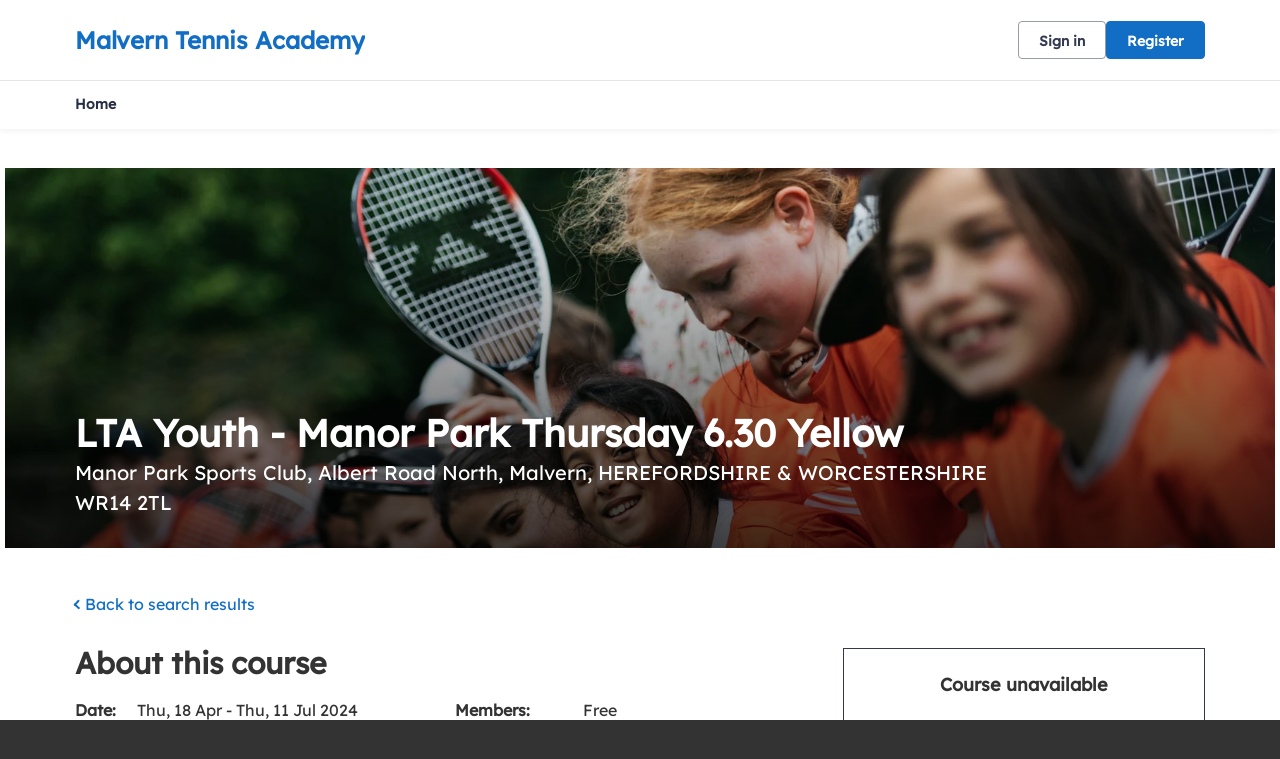

--- FILE ---
content_type: text/css
request_url: https://clubspark.lta.org.uk/Content/Fonts/Lexend/lexend-font.css
body_size: 151
content:
/*https://fonts.googleapis.com/css2?family=Lexend*/
/* vietnamese */
@font-face {
    font-family: 'Lexend';
    font-style: normal;
    font-weight: 400;
    src: url(wlptgwvFAVdoq2_F94zlCfv0bz1WCzsWzLhnepKu.woff2) format('woff2');
    unicode-range: U+0102-0103, U+0110-0111, U+0128-0129, U+0168-0169, U+01A0-01A1, U+01AF-01B0, U+0300-0301, U+0303-0304, U+0308-0309, U+0323, U+0329, U+1EA0-1EF9, U+20AB;
}
/* latin-ext */
@font-face {
    font-family: 'Lexend';
    font-style: normal;
    font-weight: 400;
    src: url(wlptgwvFAVdoq2_F94zlCfv0bz1WCzsWzLlnepKu.woff2) format('woff2');
    unicode-range: U+0100-02AF, U+0304, U+0308, U+0329, U+1E00-1E9F, U+1EF2-1EFF, U+2020, U+20A0-20AB, U+20AD-20CF, U+2113, U+2C60-2C7F, U+A720-A7FF;
}
/* latin */
@font-face {
    font-family: 'Lexend';
    font-style: normal;
    font-weight: 400;
    src: url(wlptgwvFAVdoq2_F94zlCfv0bz1WCzsWzLdneg.woff2) format('woff2');
    unicode-range: U+0000-00FF, U+0131, U+0152-0153, U+02BB-02BC, U+02C6, U+02DA, U+02DC, U+0304, U+0308, U+0329, U+2000-206F, U+2074, U+20AC, U+2122, U+2191, U+2193, U+2212, U+2215, U+FEFF, U+FFFD;
}


--- FILE ---
content_type: text/css; charset=utf-8
request_url: https://clubspark.lta.org.uk/MalvernTennisAcademy/Theme.css?638941479709670000
body_size: 3441
content:
        header.ui-header-v2.ui-header-v2-standard .ui-header-v2-primary-content .ui-header-v2-title-container .ui-header-v2-title-anchor .ui-header-v2-title-label { color: #126EC5 !important; } header.ui-header-v2.ui-header-v2-standard .ui-header-v2-container .ui-header-v2-secondary-content .ui-header-v2-nav-container .ui-header-v2-nav-list li.selected, header.ui-header-v2.ui-header-v2-standard .ui-header-v2-container .ui-header-v2-secondary-content .ui-header-v2-nav-container .ui-header-v2-nav-list .ui-header-v2-nav-anchor-selected, header.ui-header-v2.ui-header-v2-standard .ui-header-v2-container .ui-header-v2-secondary-content .ui-header-v2-nav-container .ui-header-v2-nav-list li:hover, header.ui-header-v2.ui-header-v2-standard .ui-header-v2-container .ui-header-v2-secondary-content .ui-header-v2-nav-container .ui-header-v2-nav-list li:focus, header.ui-header-v2.ui-header-v2-standard .ui-header-v2-container .ui-header-v2-secondary-content .ui-header-v2-nav-container .ui-header-v2-nav-list li:active { border-bottom-color: #126EC5 !important; }      header[role="banner"] { background-color: #fff; } a.community-sites{ color: #126EC5 } header[role="banner"] .logo .venue-name { color: #126EC5; } /* Account Login button colours */ body #programme-header #account-options.signed-out ul .sign-in a:active, body #programme-header #account-options.signed-out ul .sign-in a:focus, body #programme-header #account-options.signed-out ul .sign-in a:hover { color: #126EC5; border-color: #126EC5; } body #programme-header #account-options.signed-out ul .register a{ background-color: #126EC5; border-color: #126EC5; } body #programme-header #account-options.signed-out ul .register a:active, body #programme-header #account-options.signed-out ul .register a:focus, body #programme-header #account-options.signed-out ul .register a:hover{ color: #126EC5; }     header[role="banner"] .logo .venue-name { background: none; text-indent: 0 !important; color: #126EC5; text-decoration: none; width:auto; }     @media only screen and (max-width: 375px) { header[role=banner] .banner-wrap h1 a span.venue-name { width: 100%; } }   /*Link styles*/ a.plain-link { color : #126EC5; } /* Btn styles */ .cs-btn.primary { background-color: #126EC5; border-color: #126EC5; } .cs-btn.primary:hover, .cs-btn.primary:active, .cs-btn.primary:focus { border-color: rgba(18,110,197, .7); background-image: linear-gradient(to top, rgba(255, 255, 255, 0), rgba(255, 255, 255, 0.16)), linear-gradient(to bottom, #126EC5, #126EC5); } .cs-btn.primary.inline-icon:hover svg.icon, .cs-btn.primary.inline-icon:active svg.icon, .cs-btn.primary.inline-icon:focus svg.icon { stroke: #126EC5; } .cs-btn.secondary { border-color:#126EC5; color:#126EC5; } .cs-btn.secondary:hover, .cs-btn.secondary:active, .cs-btn.secondary:focus { background-color: #126EC5; color: #fff; } .cs-btn.secondary.inline-icon:hover svg.icon, .cs-btn.secondary.inline-icon:active svg.icon, .cs-btn.secondary.inline-icon:focus svg.icon { stroke: #126EC5; } /*End of btn styles*/ /*Generic svg styles*/ svg.use-primary-colour-stroke { stroke: #126EC5; } /* Typography styles */ body, .content-box, .selectboxit-container *, html, button, input, select, textarea, .ui-widget, .venue-navigation, .cs-aggregator, .cs-aggregator .field.is-flex-mobile .label, .cs-aggregator form .field .csa-output, .cs-aggregator .csa-programme-filters .csa-filter-title, .cs-aggregator .csa-programme-filters .field .label, .cs-aggregator .csa-search-result-item.panel p em, .cs-aggregator .csa-search-result-item.panel .csa-price, .cs-aggregator .csa-search-results-controls .button, #account-bar, .panel-group.style-5 .block-panel .block-panel-body .line-item h3.title, .panel-group.style-5 .block-panel .block-panel-body .title, #footer, #footer .footer-wrap p, #footer .footer-wrap li, .booking-error #booking-confirmation-view .booking-options ul li, .booking-sheet-page .grid .carousel ul li, .cs-btn { font-family: 'Lexend', sans-serif!important; font-weight: 400; } .cs-btn { font-weight: 600; } h1, h2, h3, h4, h5, .panel-group.style-11 h2, .panel-group.style-11 h3, .cs-aggregator a:not(.button), .cs-aggregator h1, .cs-aggregator h2, .cs-aggregator h3, .cs-aggregator h4, .cs-aggregator h5, .cs-aggregator h6, .cs-aggregator .csa-programme-filters .control .label, .cs-aggregator .csa-programme-filters .field .label, .cs-aggregator .alert, .cs-aggregator .button, .cs-aggregator .csa-modal-overlay .title, .cs-aggregator .DayPicker-wrapper .DayPicker-Caption > div, .cs-aggregator .cs-tooltip-section .title, .cs-aggregator .csa-multiple-search-locations ul li, .cs-aggregator .csa-search-result-item.panel .panel-heading .title, .cs-aggregator .csa-search-result-item.panel .csa-price, .cs-aggregator .csa-search-result-item.panel .csa-price em, .cs-aggregator .csa-search-result-item.panel p em, .my-account-section h3.course-name, .my-account-section .detail-field-box .detail-field, .booking-player-box .p.name, .booking-player-box .cancelled-tag, .booking-player-box .remove-button, .fixed-basket-header .fixed-basket-header-pay-value { font-family: 'Lexend', sans-serif!important; font-weight: 700!important; } /* End of typography */ /* Header 06/25 */  .ui-header-v2 .ui-account-dropdown-container .ui-account-inner-container .ui-account-user-detail .ui-account-switch-account-anchor:after, .ui-cs-mobile-menu-emphasize-switch-account-anchor:after, .ui-header-v2.ui-header-v2-compact .ui-header-v2-container .ui-header-v2-primary-content .ui-header-v2-nav-container .ui-header-v2-nav-list li.ui-header-v2-nav-anchor-selected, .ui-header-v2.ui-header-v2-compact:not(.ui-header-v2-inverted) .ui-header-v2-container .ui-header-v2-primary-content .ui-header-v2-nav-container .ui-header-v2-nav-list li.ui-header-v2-nav-item:hover, .ui-header-v2.ui-header-v2-compact:not(.ui-header-v2-inverted) .ui-header-v2-container .ui-header-v2-primary-content .ui-header-v2-nav-container .ui-header-v2-nav-list li.ui-header-v2-nav-item:active, .ui-header-v2.ui-header-v2-compact:not(.ui-header-v2-inverted) .ui-header-v2-container .ui-header-v2-primary-content .ui-header-v2-nav-container .ui-header-v2-nav-list li.ui-header-v2-nav-item :focus { border-bottom-color: #126EC5; } .ui-header-v2 #account-bar .ui-account-switch-account-anchor, .ui-cs-mobile-menu .ui-cs-mobile-menu-emphasize-switch-account-anchor { color: #126EC5; } .ui-header-v2.ui-header-v2-standard:not(.ui-header-v2-inverted) .ui-header-v2-container .ui-header-v2-primary-content .ui-header-v2-title-container .ui-header-v2-title-anchor, .ui-header-v2.ui-header-v2-compact:not(.ui-header-v2-inverted) .ui-header-v2-container .ui-header-v2-primary-content .ui-header-v2-title-container .ui-header-v2-title-anchor .ui-header-v2-title-label { color: #126EC5; } @media screen and (min-width: 768px) { .ui-header-v2.ui-header-v2-standard.ui-header-v2-inverted .cs-btn.primary, .ui-header-v2.ui-header-v2-compact.ui-header-v2-inverted .cs-btn.primary { color: #126EC5; } } .ui-header-v2.ui-header-v2-compact.ui-header-v2-inverted, .ui-header-v2.ui-header-v2-standard.ui-header-v2-inverted .ui-header-v2-primary-content { background-color: #126EC5; } .ui-header-v2.ui-header-v2-compact:not(.ui-header-v2-inverted) .ui-header-v2-container .ui-header-v2-secondary-content .ui-header-v2-section-link-container .ui-header-v2-section-link-anchor, .ui-header-v2.ui-header-v2-standard:not(.ui-header-v2-inverted) .ui-header-v2-container .ui-header-v2-primary-content .ui-header-v2-section-link-container .ui-header-v2-section-link-anchor { color: #126EC5;} .ui-header-v2.ui-header-v2-compact:not(.ui-header-v2-inverted) .ui-header-v2-container .ui-header-v2-secondary-content .ui-header-v2-section-link-container .ui-header-v2-section-link-anchor .ui-header-v2-section-link-chevron, .ui-header-v2.ui-header-v2-standard:not(.ui-header-v2-inverted) .ui-header-v2-section-link-container .ui-header-v2-section-link-anchor .ui-header-v2-section-link-chevron { stroke:#126EC5; } /*End of Header 06/25 */   #footer, #programme-footer { background-color: #16316f; }   #footer{ border-top:6px solid #126EC5; } #footer { border-color: #126EC5; }  .venue-navigation ul.page-navigation li a:hover, .venue-navigation ul.page-navigation li a:focus, .venue-navigation ul.page-navigation li a:active, .venue-navigation ul.page-navigation li a.selected{ border-bottom-color:#126EC5; } .content-location{ background-color:#126EC5; } .content-location.with-arrow { background-color:#126EC5; background-color:rgba(18,110,197,0.8); } .content-location.with-arrow .arrow{ border-top-color:#126EC5; border-top-color:rgba(18,110,197,0.8); } .availability-search{ background:#126EC5; }   .hero .style-3 .title h2 .subtitle{ background:rgba(18,110,197,0.8); }   .my-bookings #my-bookings-view table td div button { background-image: none; color: #126EC5; } .gallery .paging a.current{ background:rgba(18,110,197,1); } .gallery .gallery-nav a.next:hover, .gallery .gallery-nav a.next:focus, .gallery .gallery-nav a.next:active, .gallery .gallery-nav a.prev:hover, .gallery .gallery-nav a.prev:focus, .gallery .gallery-nav a.prev:active .gallery .gallery-nav a.play:focus, .gallery .gallery-nav a.play:active, .gallery .gallery-nav a.pause:hover, .gallery .gallery-nav a.pause:focus, .gallery .gallery-nav a.pause:active, .gallery .gallery-nav a.play:hover { background-color:#126EC5; } .icon-box .info-box-header{ color: #126EC5; } .icon-box:hover, .icon-box.focus { border-color: #126EC5; box-shadow: 0 0 0 1px #126EC5 inset; -mos-box-shadow: 0 0 0 1px #126EC5 inset; -webkit-box-shadow: 0 0 0 1px #126EC5 inset; } .option-select .option.selected { border-color: #126EC5; } .icon-box:hover, .icon-box.focus { box-shadow: 0 0 0 2px #126EC5 inset; -mos-box-shadow: 0 0 0 2px #126EC5 inset; -webkit-box-shadow: 0 0 0 2px #126EC5 inset; } /*Styled radios, checkboxes*/ .styled-checkbox-bg.checked { background-color: #126EC5; border-color: #126EC5; } .styled-radio-bg.checked:before, .styled-radio-bg.checked { border-color: #126EC5; } .styled-radio-bg.checked:before { background-color: #126EC5; } .styled-radio-bg.checked, .styled-checkbox-bg.checked { border-color: #126EC5; } .venue-new-membership #members .medical-details:before { background-color: #126EC5; } .booking-view-options ul li a { color: #126EC5; } .booking-view-options ul li a:hover, .booking-view-options ul li a.selected, .booking-view-options ul li a:focus { border-bottom: #126EC5 1px solid; } .booking-view-options ul li a:after { color: #126EC5; } .content-box p a, .content-box ul li a, .ckeditor-content a, .form a, .more-info.style-2 .activity-details.style-3 li a, .more-info.style-4 .activity-details.style-3 li a { color:#126EC5; } a.chevron:after, a.chevron:before { border-color: #126EC5!important; } .generic-header { background:rgba(18,110,197,1); } .nav-tabs.style-1 li.selected { color: #126EC5; } .search-results .result.style-1 .description h2 a, .search-results .result.style-2 .description h2 a, .search-results .result.style-3 .description h2 a, .search-results .result.style-4 .description h2 a { color:#126EC5; } .search-filters.style-2 { background: rgba(18,110,197, 0.7); } .search-results .result.style-1.hover { border: 1px solid #126EC5; } .search-results .result.style-3.hover, .search-results .result.style-4.hover { border: 1px solid #126EC5; } #additional-booking-options.style-1 ul li .booking-item.hover, #additional-booking-options.style-1 ul li .booking-item.selected { border: 1px solid #126EC5; } #additional-booking-options.style-1 ul li .booking-item-cost span.status { color: #126EC5; } .content-box .promo{ background: rgba(18,110,197, 0.15); border-color: transparent; } .content-box .promo p{ color:#126EC5; } ul.social li a{ background-color: #126EC5; } .booking .attendees{ background: rgba(18,110,197, 0.1); } .booking .details .details-box{ border:1px solid rgba(18,110,197, 0.1); } .booking .attendees .table table td{ border-bottom-color:rgba(18,110,197, 0.1); } .sessions-table table tfoot td{ background-color: #126EC5; } .sessions-table.style-2 table th { border-color: #126EC5; } .sessions-table table tfoot td{ background-color: #126EC5; background-color:rgba(18,110,197, 0.7); } td a, th a{ color:#126EC5; } a.chevron:after { border-color: #126EC5; } form a{ color:#126EC5; }    header[role="banner"] { border-bottom: 1px solid #dbdbdb; } .venue-navigation ul.page-navigation li a.selected { color: #126EC5; } .generic-header.sub-nav .nav-tabs.style-1 li.selected, .generic-header.sub-nav .sub-nav-links.style-1 li.selected { color: #fff; } .generic-header.sub-nav .nav-tabs.style-1 li.selected a, .generic-header.sub-nav .nav-tabs.style-1 li a:hover, .generic-header.sub-nav .nav-tabs.style-1 li a:active, .generic-header.sub-nav .sub-nav-links.style-1 li.selected a, .generic-header.sub-nav .sub-nav-links.style-1 li a:hover, .generic-header.sub-nav .sub-nav-links.style-1 li a:active, .generic-header.sub-nav .sub-nav-links.style-1 li a:focus { border-bottom-color: rgba(255,255,255, 0.4); } @media only screen and ( max-width : 767px ) { .generic-header.sub-nav .nav-tabs.style-1 li.selected a, .generic-header.sub-nav .nav-tabs.style-1 li a:hover, .generic-header.sub-nav .nav-tabs.style-1 li a:active { border-bottom: none; background-color: rgba(255,255,255, 0.4); } .generic-header.sub-nav .nav-tabs.style-1 li a, .generic-header.sub-nav .sub-nav-links.style-1 li a, .generic-header.sub-nav .sub-nav-links.style-1 li.selected a, .generic-header.sub-nav .sub-nav-links.style-1 li a:hover, .generic-header.sub-nav .sub-nav-links.style-1 li a:active { border-bottom: none; } .generic-header.sub-nav .sub-nav-links.style-1 { background-color: #126EC5; } } .generic-header.sub-nav .nav-tabs.style-1 li.selected, .generic-header.sub-nav .sub-nav-links.style-1 li.selected { color: #fff; } .generic-header.sub-nav .nav-tabs.style-1 li a, .generic-header.sub-nav .sub-nav-links.style-1 li a { line-height: 43px; }   #results .result.style-2 .description p.article-date span, #results .result.style-2 .description h2 a, #results .result.style-2 a.read-more { color: #126EC5; } .content-box.booking-steps .step span.icon.step-1{ background-color:#126EC5; } .content-box.booking-steps .step span.icon.step-2{ background-color:#126EC5; } .content-box.booking-steps .step span.icon.step-3{ background-color:#126EC5; } .access-instructions h3{ color:#126EC5; } .pin-number .pin-image .image{ background-color:#126EC5; } /* Authority landing page */ .venue-landing .content-map { border-top: 6px solid #126EC5; } /* Community sites navigation */ div.community-sites ul li a{ color: #126EC5 } /*venue listing */ .venue-listing ul li .position { color: #126EC5; } /*Venue Account pages */ .panel-group.style-1 .block-panel.empty-block-panel .block-panel-body a{ color: #126EC5; } .account-options .account-toggle { color: #126EC5; } .my-account-section .account-options ul li.selected { background-color: rgba(18,110,197, .08); border-right: 4px solid #126EC5; } .account-options .account-toggle span:before, .account-options .account-toggle span:after { background-color: #126EC5; } .panel-group.style-1 .block-panel .block-panel-body ul li a { color: #126EC5; } .form-progress.style-1 li a.selected { border-bottom-color: #126EC5; } /*Events pages*/ .events-detail .panel { border-color: #126EC5; } .events-detail .detail-summary h2, .events-detail .detail-summary .time, .events-detail .activities .item h3, .events-basket .basket-panel .basket-panel-title, .events-confirmation h2 { color: #126EC5; } .events-detail .navigation.scroll, .events-detail .basket.basket-open .display button, .events-detail .basket.item-added .display button { background-color: #126EC5; } .events-detail .activities .item table tr td button { color: #126EC5; } /* News Listing */ .news-listing .article .description .read-more { color: #126EC5; } .news-listing .article .description .read-more:after { border-color: #126EC5; } /* News article */ span.category a { color: #126EC5; } .news-detail .article-footer div a span.icon { border-color: #126EC5; } /* Tabs */ .tabs.style-1 li.active a, .tabs.style-2 li.active a { border-color: #126EC5; } .tabs.style-1 li.active a, .tabs.style-1 li.active a { color: #126EC5; } .tabs.style-1 li a:active, .tabs.style-1 li a:hover, .tabs.style-1 li a:focus { border-bottom-color: #126EC5; color: #126EC5; } /* Coaching Index page Schedule calendar, listing */ .coaching-sessions-search .coaching-sessions-control li.selected a, .coaching-sessions-search .coaching-sessions-control a:hover, .coaching-sessions-search .coaching-sessions-control a:focus, .coaching-sessions-search .coaching-sessions-control a:active { border-color: #126EC5; } /* News feed, venue homepage */ .news-feed a { color: #126EC5; } .news-feed a:after { border-color: #126EC5; } .schedule-calendar ol.days li .course { color: #126EC5; } /* Coaching hero bg */ .generic-header .bg { background-color: #126EC5; } /* Progress bar checkout */ .checkout-progress ol li.current span.stage { background-color: #126EC5; border-color: #126EC5; } .checkout-progress ol li.completed span.stage { border-color: #126EC5; } .checkout-progress ol li.current span.description { color: #126EC5; } .checkout-progress ol li.completed .track { background-color: #126EC5; } .checkout-progress ol li svg.icon { stroke: #126EC5; } /* Slick carousel; */ .slick-dots li.slick-active button { background-color: #126EC5; border-color: #126EC5; } /* Selection list button */ .selection-list .selection-btn-label.selected { border-color: #126EC5; background-color: rgba(18,110,197, .05); } .selection-list .selection-btn-label.selected .selection-btn-title, .selection-list .selection-btn-label.selected .selection-btn-selection-meta { color: #126EC5; } /* News article */ span.category a { color: #126EC5; } .news-detail .article-footer div a { color: #126EC5; } .news-detail .article-footer div a span.icon { border-color: #126EC5; } .single-location a.directions { color:#126EC5; } .single-location a.directions:after { border-color:#126EC5; } /* Block panel styling */ /* - Booking confirmation */ .panel-group.style-5 .block-panel:after { background-color: #126EC5; } /* Back to membership */ .back-to-membership { color: #126EC5; } .back-to-membership svg { stroke: #126EC5; } /*Language selector component*/ .language-selector .selectboxit-container .selectboxit-btn.selectboxit-open, .language-selector .selectboxit-container .selectboxit-btn:active, .language-selector .selectboxit-container .selectboxit-btn:focus, .language-selector .selectboxit-container .selectboxit-btn:hover { border-color: #126EC5; }  h2 a.tournament-link, a.payment-link { color: #126EC5; } .tournament-details a.link { color: #126EC5; } /*Search aggregator*/ .cs-aggregator a, .cs-aggregator .csa-programme-filters .csa-filter-title .button, .cs-aggregator .csa-search-result-item .panel-heading .title, .cs-aggregator form .help, .cs-aggregator .button.is-transparent { color: #126EC5; } .cs-aggregator .button.is-primary, .cs-aggregator .button.is-secondary, .rc-slider-track { background-color: #126EC5; } .cs-aggregator .icon.is-no-fill svg { stroke: #126EC5;} .cs-aggregator .button.is-primary:hover, .cs-aggregator .button.is-primary:active, .cs-aggregator .button.is-primary:focus, .cs-aggregator .button.is-secondary:hover, .cs-aggregator .button.is-secondary:focus, .cs-aggregator .button.is-secondary:active { border-color: rgba(18,110,197, .7); background-image: linear-gradient(to top, rgba(255, 255, 255, 0), rgba(255, 255, 255, 0.16)), linear-gradient(to bottom, #126EC5, #126EC5); } .cs-aggregator .button.is-secondary { background-color: #126EC5; border-color: #126EC5; } .cs-aggregator .csa-search-result-item:hover, .rc-slider-handle, .rc-slider-handle:active, .rc-slider-handle:hover, .rc-slider-handle-click-focused:focus { border-color: #126EC5; } /*Multiple booking sheets*/ .booking-sheet-resource-group-container .resource-wrap div a.selected, .booking-sheet-resource-group-container .resource-wrap div a:hover, .booking-sheet-resource-group-container .resource-wrap div a:focus, .booking-sheet-resource-group-container .resource-wrap div a:active { color: #126EC5; border-bottom-color: #126EC5!important; } /* Header banners */ .fifty-full-image-right.primary{background:#126EC5!important;} .fifty-full-image-left.primary{background:#126EC5!important;} .fifty-boxed-image-right.primary{background:#126EC5!important;} .fifty-boxed-image-left.primary{background:#126EC5!important;} .text-only.primary{background:#126EC5!important;} .text-only.primary-light{background:rgba(18,110,197, .10) !important} .header-banner.inline-panelled-text p{background:rgba(18,110,197, .80) !important}

--- FILE ---
content_type: application/javascript
request_url: https://clubspark.lta.org.uk/Scripts/Public/Clubspark/Solo/Dist/comp-venue-account.js?c=en-GB&v=639009560090000000-251254
body_size: 24205
content:
function _toConsumableArray(e){return _arrayWithoutHoles(e)||_iterableToArray(e)||_unsupportedIterableToArray(e)||_nonIterableSpread()}function _nonIterableSpread(){throw new TypeError("Invalid attempt to spread non-iterable instance.\nIn order to be iterable, non-array objects must have a [Symbol.iterator]() method.")}function _unsupportedIterableToArray(e,n){var t;if(e)return"string"==typeof e?_arrayLikeToArray(e,n):"Map"===(t="Object"===(t={}.toString.call(e).slice(8,-1))&&e.constructor?e.constructor.name:t)||"Set"===t?Array.from(e):"Arguments"===t||/^(?:Ui|I)nt(?:8|16|32)(?:Clamped)?Array$/.test(t)?_arrayLikeToArray(e,n):void 0}function _iterableToArray(e){if("undefined"!=typeof Symbol&&null!=e[Symbol.iterator]||null!=e["@@iterator"])return Array.from(e)}function _arrayWithoutHoles(e){if(Array.isArray(e))return _arrayLikeToArray(e)}function _arrayLikeToArray(e,n){(null==n||n>e.length)&&(n=e.length);for(var t=0,r=Array(n);t<n;t++)r[t]=e[t];return r}Handlebars.registerHelper("FemaleCheckedState",function(){return this.IsFemale?"checked":""}),Handlebars.registerHelper("MaleCheckedState",function(){return this.IsFemale?"":"checked"}),Handlebars.registerHelper("creditValueAmount",function(e){var n=environmentSettingsConfig.AppSettings.Payments.Setting.CurrencySymbol;return null!=e?n+(e/100).toFixed(2):""}),Handlebars.registerHelper("itemCount",function(e){return e+1}),Handlebars.registerHelper("creditForUseLabel",function(e){var n=environmentSettingsConfig,t=n.AppSettings.Coaching,r=n.AppSettings.Booking;switch(e){case"coaching":return t.Content.CoachingUpper;case"booking":return r.Content.CourtUpper+" "+r.Content.BookingUpper;default:return e}}),Handlebars.registerHelper("orderHeaderStyling",function(e){return e.orderHasAddonsToShow?"":"no-border"}),Handlebars.registerHelper("formattedTotalCost",function(e){return environmentSettingsConfig.AppSettings.Payments.Setting.CurrencySymbol+(e/100).toFixed(2)}),Handlebars.registerHelper("orderPayStatus",function(e){var n,t=this.orderPayStatus;return this.productSubscriptions&&0<this.productSubscriptions.length&&(t=this.productSubscriptions[0].orderPayStatus),this.checkoutIsComplete&&"not paid"===(null==(n=t)||null==(n=n.name)?void 0:n.toLowerCase())&&(t={name:"Pending"}),getContentForOrderPayStatus(t)}),Handlebars.registerHelper("totalQuantity",function(e,n){return n&&0!==n.length?e-n.reduce(function(e,n){return e+(n.quantity||0)},0):e});var getContentForOrderPayStatus=function(e){var n=getStatusLabelTypeForOrderPayStatus(e.name.toLowerCase());return getStatusLabelHtml(n,e.name)},getStatusLabelTypeForOrderPayStatus=function(n){var e;return null==(e=[{name:"refunded",type:"complete"},{name:"part refunded",type:"lapsed"},{name:"paid",type:"complete"},{name:"pending",type:"warning"},{name:"not paid",type:"danger"},{name:"part paid",type:"warning"},{name:"failed",type:"danger"},{name:"completed",type:"complete"},{name:"cancelled",type:"danger"}].filter(function(e){return e.name===n})[0])?void 0:e.type},getStatusLabelHtml=function(e,n){return e?new Handlebars.SafeString('<span class="'+("status-label label-"+e)+'">'+n+"</span"):null},getStatusLabelTypeForSubscriptionStatus=(Handlebars.registerHelper("subscriptionStatusLabel",function(e){var n;return this.subscriptionDetails?(n=getStatusLabelTypeForSubscriptionStatus(this.subscriptionDetails.subscriptionStatus),getStatusLabelHtml(n,this.subscriptionDetails.subscriptionStatus)):null}),function(e){switch(e){case"Pending":return"warning";case"Active":return"complete";case"Paused":return"warning";case"Cancelled":return"danger";case"Expired":return"complete";default:return"warning"}});function _typeof(e){return(_typeof="function"==typeof Symbol&&"symbol"==typeof Symbol.iterator?function(e){return typeof e}:function(e){return e&&"function"==typeof Symbol&&e.constructor===Symbol&&e!==Symbol.prototype?"symbol":typeof e})(e)}Handlebars.registerHelper("deliveryAddress",function(){var e=this.customerAddress,n='<p class="_0px-spacing-bottom">'+e.address1,t=new clubsparkApp.Utilities;return t.isEmptyValue(e.address2)||(n+="<br />"+e.address2),t.isEmptyValue(e.address3)||(n+="<br />"+e.address3),n+="<br />"+e.town+"<br />"+e.postcode,t.isEmptyValue(e.phoneNumber)||(n+="<br />"+e.phoneNumber),t.isEmptyValue(e.county)?n+="</p>":n+="<br />"+e.county+"</p>",e.deliveryAddressEditable&&(n+='<a class="_15px-spacing-top cs-btn secondary sm js-delivery-address-modal" href="#">Edit delivery address</a>'),new Handlebars.SafeString(n)}),Handlebars.registerHelper("lineItemCount",function(){return 1<this.addonLineItems.length?this.addonLineItems.length+" items":this.addonLineItems.length+" item"}),Handlebars.registerHelper("variantMapper",function(n,e){var t,r=new clubsparkApp.Utilities,a="Personalisation not required";if(r.isEmptyValue(n.propertyValue))return n;switch(n.propertyValue.toLowerCase()){case"s":return"Small";case"m":return"Medium";case"l":return"Large";case"xl":return"Extra large";case"xxl":return"Double Extra Large";default:return r.isEmptyValue(e.metadataValues)?"required"===n.propertyValue.toLowerCase()?a:n.propertyValue:(t=e.metadataValues?null==(t=e.metadataValues.find(function(e){return e.key===n.propertyId}))?void 0:t.value:null,r.isEmptyValue(t)?"required"===n.propertyValue.toLowerCase()?a:n.propertyValue:t)}}),Handlebars.registerHelper("variantSelected",function(e){return e.id===this.id?"selected":""}),Handlebars.registerHelper("orderWarningMessage",function(){var e=new clubsparkApp.Utilities,n=clubsparkApp.AppSettings,t=e.isEmptyValue(n.orderCancelOrderDisabledDeliveryWindowLabel)?"Please note you have up to 48 hours to edit the delivery address or sizes for this order.":n.orderCancelOrderDisabledDeliveryWindowLabel,e=e.isEmptyValue(n.orderCancelOrderDeliveryWindowLabel)?"Please note you have up to 48 hours to edit the delivery address, sizes or cancel this order.":n.orderCancelOrderDeliveryWindowLabel,n=this.orderIsEditable||this.orderCanBeCancelled?"_10px-spacing-bottom _16em":"_16em",t=this.cancelOrderDisabled?t:e,e='<p class="'.concat(n,'">').concat(t,"</p>");return new Handlebars.SafeString(e)}),Handlebars.registerHelper("renderVariantControl",function(e,n){var t=new clubsparkApp.Utilities,r=n.product,a=n.metadataValues,e=e.filter(function(e){return r.variantGroupId===e.propertyKey.split("_")[0]});if(0===(null==e?void 0:e.filter(function(e){return e.propertyInput}).length)&&0<(null==e?void 0:e.length)){for(var l=_toConsumableArray(new Map(e.map(function(e){return[e.propertyKey,e]})).values()),o="",i=l[0].property,s="".concat(n.id,"_").concat(l[0].propertyId),c=0;c<l.length;c++)(n=>{var e=r.properties.find(function(e){return e.propertyId===l[n].propertyId&&e.propertyValueId===l[n].propertyValueId});o+="<option ".concat(e?new Handlebars.SafeString("selected"):""," value=").concat(l[n].propertyKey,">").concat(l[n].propertyValue,"</option>")})(c);return new Handlebars.SafeString('<div class="control-group _20px-spacing-bottom select-control"><label class="control-label" for="'.concat(s,'">').concat(i,'</label><div class="controls"><div class="selectbox-it style-6"><select class="jquery-select" name="').concat(s,'" id="').concat(s,'">').concat(o,"</select></div></div></div>"))}var d=e[0];return t.isEmptyValue(d)?"":(a=null!=(s=null==a||null==(i=a.find(function(e){return e.key===d.propertyId}))?void 0:i.value)?s:"",i="".concat(n.id,"_").concat(d.propertyId),e=null!=(n=null==(s=e[0])?void 0:s.property)?n:"",s=t.isEmptyValue(a)?'data-required="false"':'data-required="true"',new Handlebars.SafeString('<div class="control-group _20px-spacing-bottom"><label class="control-label" for="'.concat(i,'">').concat(e,'</label><div class="controls"><input ').concat(s,' data-is-personalisation="true" data-field="').concat(d.property,'" data-max-length="').concat(d.propertyMaxLength,'" data-min-length="').concat(d.propertyMinLength,'" data-is-numeric="').concat(d.propertyIsNumeric,'" type="text" name="').concat(i,'" id="').concat(i,'" value="').concat(a,'" /></div></div>')))}),Handlebars.registerHelper("getVariantControlGroupClass",function(e){return 1<(null==e?void 0:e.length)?new Handlebars.SafeString("select-control"):""}),Handlebars.registerHelper("orderCheckoutButton",function(e){var n;return"not paid"!==this.orderPayStatus.name.toLowerCase()||this.lineItems[0].paymentMethod&&"71B07C40-16B3-4185-BDB9-18E4E0D47AEB"!==this.lineItems[0].paymentMethod.id.toUpperCase()||null!=(n=this.subscriptionDetails)&&n.startAt?null:new Handlebars.SafeString('<a class="cs-btn primary med js-checkout-order" href="#" data-orderid="'.concat(this.id,'">Make payment</a>'))}),Handlebars.registerHelper("lineItemIndexCount",function(e){return"".concat(e+1,".")}),Handlebars.registerHelper("manageSubscriptionUrl",function(e){return this.paymentMethodManagementUrl?"".concat(this.paymentMethodManagementUrl,"&returnUrl=").concat(window.location.href):null});var clubsparkAppBasket=this.clubsparkAppBasket||{},clubsparkAppPublicMobileSiteNav=(clubsparkAppBasket.BasketInit=function(s,l){function a(e,n){var t;if(null!=n&&null!=e)for(var r,a=(r=v(s)).e.length,l=0;l<a;l++)if(null!==_typeof(r.e[l])&&void 0!==r.e[l]&&r.e[l].id===e)for(var o=r.e[l].s.length,i=0;i<o;i++)if(r.e[l].s[i].id===n){r.e[l].s.splice(i,1),0===(t=r.e[l].s.length)&&r.e.splice(l,1),y(s,JSON.stringify(r)),0<c.container.length&&p(n,t);break}}function r(e){return""===(e=e.data("session-id"))?null:e}function o(e){return null!=(e=e.data("team-type"))?e:null}var c=this,i=(c.settings={type:"default"},this.init=function(e,n){if(c.container=$(e),!c.container)return!1;void 0!==n&&(c.settings=n),m(v(),!1),b()},function(e,n){t({e:n},e)}),d=function(e,n){for(var t=!1,r=0;r<e.length;r++)for(var a=e[r],l=0;l<a.s.length;l++)if(a.s[l].id===n.id){t=!0;break}return t},u=function(){return{e:[]}},t=function(e,n){e=e.e;h(n),"default"===c.settings.type&&(f(e.s[0]),c.container.addClass("item-added"),setTimeout(function(){c.container.removeClass("item-added")},2500))},p=function(e,n){c.container.find('.item[data-id="'+e+'"]').fadeOut(function(){$(this).remove()}),h(n)},m=function(e){var n,t;if(null===e||!e.hasOwnProperty("e"))return f(),h(0),!1;if(!(0<e.e.length))return f(),h(0),!1;for(var r=0;r<e.e.length;r++)if((n=e.e[r]).id===l){for(var a=0;a<n.s.length;a++)t=n.s[a],f(t);0===n.s.length&&f(),h(n.s.length);break}},h=function(e){if("default"===c.settings.type&&(n=c.container.find(".basket-icon"),t=1===e?'<span class="notification">'+e+"</span> Item in your basket":'<span class="notification">'+e+"</span> Items in your basket",0===e?c.container.addClass("basket-empty"):c.container.removeClass("basket-empty"),n.html(t)),"simple"===c.settings.type){var n,t=(n=c.container.find(".basket-icon")).find(".notification"),r=n.find(".items-label");switch(t.empty().append(e),e){case 0:c.container.addClass("basket-empty"),r.empty().append("Items in your basket");break;case 1:c.container.removeClass("basket-empty"),r.empty().append("Item in your basket");break;default:c.container.removeClass("basket-empty"),r.empty().append("Items in your basket")}}},f=function(e){var n=$("#basket-items-template"),t=$("#basket-row-template"),r=null,a=c.container.parents("body");if(navigator.cookieEnabled&&a.find(".add-to-basket").css("display","block"),0===c.container.find(".item-container").length&&c.container.append(n.html()),null==e)return!1;c.container.find(".item-container").append(t.html()),(r=c.container.find(".item-container .item").last()).attr("data-id",e.id),null!=e.tt?r.find(".name").text(unescape(e.n)+" ("+unescape(e.tt)+")"):r.find(".name").text(unescape(e.n)),r.find(".time").text(e.t),r.find(".remove").attr("data-id",e.id),(0!==$('td.action a.btn[data-session-id="'+e.id+'"]').length?$('td.action a.btn[data-session-id="'+e.id+'"]'):$('td.action a.btn[data-activity-id="'+e.id+'"]')).addClass("disabled")},v=function(){var e=n(s);return e?JSON.parse(e):null},y=function(e,n,t){var r,t=t?((r=new Date).setTime(r.getTime()+24*t*60*60*1e3),"; expires="+r.toGMTString()):"";document.cookie=e+"="+n+t+"; path=/"},n=function(e){for(var n=e+"=",t=document.cookie.split(";"),r=0;r<t.length;r++){for(var a=t[r];" "===a.charAt(0);)a=a.substring(1,a.length);if(0===a.indexOf(n))return a.substring(n.length,a.length)}return null},b=function(){c.container.find(".display button").on("click",e),c.container.on("click",".item .remove",k),c.container.parents("body").find(".add-to-basket").on("click",g)},e=function(e){var n;"default"===c.settings.type&&(n=c.container,e.preventDefault(),n.toggleClass("basket-open"),n.hasClass("item-added"))&&n.removeClass("item-added")},g=function(e){var n=$(this),t={};n.hasClass("disabled")||(t.id=n.attr("data-event-id"),t.s=[],null!==r(n)?t.s.push({id:r(n)}):t.s.push({id:(e=>""===(e=e.data("activity-id"))?null:e)(n)}),t.s[0].n=n.attr("data-name"),t.s[0].t=n.attr("data-time"),o(n)&&(t.s[0].tt=o(n)),(e=>{var n=v(s),t=null;if(!(e instanceof Object&&null!==_typeof(e)))return;if(0===(n=n||u()).e.length)n.e.push(e),e.id===l&&i(1,e);else{if(d(n.e,e.s[0]))return;for(var r=0;r<n.e.length;r++){if(t=n.e[r],e.id===t.id){t.s.push(e.s[0]),t.s.length,i(t.s.length,e);break}if(r===n.e.length-1){n.e.push(e),e.id===l&&i(1,e);break}}}y(s,JSON.stringify(n))})(t)),n.addClass("disabled"),e.preventDefault()},k=function(e){var n=$(this).attr("data-id"),t=c.container.parents("body").find('.add-to-basket[data-session-id="'+n+'"]'),r=$("input#basket-event-id").val();0===t.length&&(t=$('td.action a.btn[data-activity-id="'+n+'"]')),a(r,n),t.removeClass("disabled hidden"),e.stopPropagation(),e.preventDefault()};this.clearBasketCookie=function(e){y(e,"",-1)},this.removeSession=function(e,n){a(e,n)},this.removeEvent=function(e){var n=e;if(null!=n)for(var t,r=(t=v(s)).e.length,a=0;a<r;a++)if(t.e[a].id===n){t.e.splice(a,1),y(s,JSON.stringify(t));break}}},this.clubsparkAppPublicMobileSiteNav||{}),clubsparkApp=(clubsparkAppPublicMobileSiteNav.NavInit=function(){var r=this,n=(this.init=function(e){r.container=$(e),0!==r.container.find(".mobile-site-nav-btn").length&&n()},function(){r.container.find(".mobile-site-nav-btn").on("click",e),r.container.find(".has-subnav-mobile").on("click",e)}),e=function(e){var n=r.container.find(".mobile-site-nav-items"),t=$(this);$(this).hasClass("has-subnav-mobile")&&(n=$(this).parent()),t.hasClass("active")?t.removeClass("active"):t.addClass("active"),n.find("> ul").stop(!0,!0).animate({height:"toggle",opacity:"toggle"},"100",function(){n.find("ul").is(":visible")?$(document).trigger("mobileSiteMenu:open",[{isOpen:!0}]):$(document).trigger("mobileSiteMenu:close",[{isOpen:!1}])}),e.preventDefault()}},this.clubsparkApp||{}),clubsparkAppPublicUserBar=(clubsparkApp.PersonLookup=function(i,t,e,n,s){var c=this,d=void 0!==e?e:null,u=void 0!==n?n:null,p=void 0!==s?s:null,r={sorts:[{property:"LastName",sortDirection:"0"}],filters:[{property:"Uaid",values:[],operator:"9"}],limit:1,offset:0,hideBox:!1,spinner:(new clubsparkApp.Utilities).setAjaxLoadSpinner,filterProp:0,renderData:!0,filterFunction:null},a=(this.init=function(e,n){c.container=e,c.settings=$.extend({},r,t),c.spinnerContainer=n,p.resetFunction=c.reset,a()},function(){c.container.on("click",".js-do-person-lookup",l),c.container.on("keydown","input.person-lookup-id",m),c.container.on("click",".js-add-without-lookup",o)}),l=(this.renderModuleResults=function(e,n){var n=void 0!==n?n:c.container,t=n.find(".person-lookup-results-cont");n.find(".person-lookup-results-cont").addClass("hidden"),(0<e.TotalItems?(e=e.Items[0],t.find(".person-lookup-name").empty().text(e.FirstName+" "+e.LastName),t.find("input").val(e.Uaid),t.find(".person-lookup-id").empty().text(e.Uaid),!0===c.settings.hideBox&&n.find(".person-lookup-search").addClass("hidden"),n.find(".person-lookup-results-cont")):n.find(".person-lookup-search .person-lookup-error")).removeClass("hidden")},this.reset=function(e,n,t,r){var r=void 0!==r?r:c.container,a=r.find(".person-lookup-search"),l=r.find(".person-lookup-disabled"),r=r.find(".person-lookup-results-cont"),t=void 0!==t&&t;null!==e&&e.preventDefault(),!0===n&&(a.removeClass("hidden"),r.find(".person-lookup-actions").empty(),r.find(".person-lookup-results-module .person-lookup-name").empty(),r.find(".person-lookup-results-module .person-lookup-id").empty()),t&&a.addClass("hidden"),r.addClass("hidden"),a.find("input").val(),a.find(".person-lookup-error").addClass("hidden"),a.find(".person-lookup-error-same").addClass("hidden"),r.find(".person-lookup-name").empty(),r.find(".person-lookup-id").empty(),r.find("input[type=hidden]").val(),void 0!==s.disable&&!0===s.disable&&(l.removeClass("hidden"),a.addClass("hidden")),r.find(".person-lookup-results-module").removeClass("event-error")},this.getSanctionedPlayers=function(e,n,t,r,a){c.reset(null,!1);var l={},o=void 0!==r&&r,l=null===e?(null!==c.settings.filterFunction?c.settings.filterFunction(c,t):c.settings.filters[c.settings.filterProp].values=[t],{queryParametersPaged:{sorts:c.settings.sorts,filters:c.settings.filters,limit:c.settings.limit,offset:c.settings.offset}}):{queryParametersPaged:{sorts:e.sort,filters:e.filters,limit:e.limit,offset:e.offset}};t===s.playerUstaId?c.container.find(".person-lookup-search .person-lookup-error-same").removeClass("hidden"):i.postJsonData(clubsparkApp.AppSettings.personLookupService,l,function(e){c.settings.spinner("hide",c.spinnerContainer),!1!==o?o(e,a):(null!=n&&n(e.totalItems),!0===c.settings.renderData&&c.renderModuleResults(e),null!==d&&d(e,p,c.container))},function(e){null!==u&&u(e,p,c.container)},null,!0)},function(e,n){n=(!0===(void 0!==n&&n)?$(e.target).next():$(this)).prev();e.preventDefault(),$(".person-lookup-error").addClass("hidden"),$(".person-lookup-error-same").addClass("hidden"),$(".person-lookup-error-empty").addClass("hidden"),null!==n.val()&&""!==n.val()?c.getSanctionedPlayers(null,null,n.val()):$(".person-lookup-error-empty").removeClass("hidden")}),o=function(e){var n=$(this).prev();e.preventDefault(),$(".person-lookup-error").addClass("hidden"),$(".person-lookup-error-same").addClass("hidden"),$(".person-lookup-error-empty").addClass("hidden"),null!==n.val()&&""!==n.val()?null!==d&&d(e,p,c.container):$(".person-lookup-error-empty").removeClass("hidden")},m=function(e){13===e.keyCode&&(e.preventDefault(),l(e,!0))}},this.clubsparkAppPublicUserBar||{});clubsparkAppPublicUserBar.BarInit=function(a){function n(e){var n=$(this),t=n.parent().find("ul"),r=t.parents("#account-bar");a.isMobile()&&t.css("width",$(window).outerWidth()+"px"),a.isMobile()||"false"===t.attr("data-use-link-width")||t.css("width",n.outerWidth()+"px"),t.stop(!0,!0).animate({height:"toggle",opacity:"toggle"},"100",function(){t.is(":visible")?(n.removeClass("closed"),n.addClass("open"),r.trigger("accountBar:open",[{isOpen:!0}])):(n.removeClass("open"),n.addClass("closed"),r.trigger("accountBar:closed",[{isOpen:!1}]))}),e.preventDefault()}var t=this,r=(this.init=function(e){t.container=$(e),r()},function(){t.container.find(".account-drop-down, .js-account-dropdown").unbind("click").on("click",n),$(window).on("resize",e),t.container.find(".venue-name").parent().on("focus blur",l),t.container.find(".clubspark-logo").off("focus blur").on("focus blur",l)}),e=function(){t.container.find("#account-bar #account-options.signed-out ul").css("width","auto")},l=function(e){$("#account-options.signed-in ul").is(":visible")&&n(e)}},(clubsparkApp=this.clubsparkApp||{}).MembershipPackageListing=function(e){var n=this,t=new clubsparkApp.AccountUtilities,r=(this.init=function(e){n.container=e,t.init(n.container),n.container.find(".selection-list").each(function(){$(this).selectionList()}),0<n.container.find(".js-invalid-age-requirement").length&&n.container.find(".js-invalid-age-requirement-popup").removeClass("hidden"),r()},function(){n.container.find(".js-join-membership").on("click",o),n.container.find(".js-invalid-age-requirement").on("click",a),n.container.find(".js-close-popup",l)}),a=function(e){var n=$("#invalid-age-requirement");$.magnificPopup.open({items:{src:n,type:"inline"}}),e.preventDefault()},l=function(){$.magnificPopup.close()},o=function(e){var n=$(this),t=$.find('input[name="'+this.id+'"]:checked'),r=n.attr("href");r&&(r+="&paymentOption="+$(t).val(),$(this).attr("href",r)),n.hasClass("disabled")&&e.preventDefault()}},(clubsparkApp=this.clubsparkApp||{}).AccountMyBookings=function(e,n,t){var a=this,r=new clubsparkApp.AccountUtilities,l=(this.init=function(e){a.container=e,r.init(a.container),a.container.find(".js-course-filter-select").selectBoxIt({autoWidth:!1}),l()},function(){a.container.find(".js-cancel-booking-popup").on("click",s),a.container.on("click",".js-close-booking-popup",c),a.container.on("click",".js-remove-player-popup",d),a.container.find("#player-select").on("change",i),a.container.on("change",".js-course-filter-select",o)}),o=function(){var e=$(this);window.location.href=e.val()},i=function(){var e=$(this);window.location.href=""+e.val()},s=function(e){var r=$(this),n=a.container.find("#template-cancel-booking").clone();$.magnificPopup.open({items:{src:n.html(),type:"inline"},callbacks:{open:function(){var e=r.parents(".block-panel").attr("data-course-type"),n=a.container.find("#cancel-booking-popup"),t=n.find("h2"),n=n.find("p"),e=e+" course";t.text(t.text()+" "+e),n.text(n.text()+" "+e+"?"),a.container.find("form").attr({action:r.attr("href"),type:"POST"})}}}),e.preventDefault()},c=function(e){$.magnificPopup.instance.close(),e.preventDefault(),e.stopPropagation()},d=function(e){var n=$(this),t=a.container.find("#template-remove-player-booking").clone(),r=n.prev().text();$.magnificPopup.open({items:{src:t.html(),type:"inline"},callbacks:{open:function(){a.container.find("#remove-player-popup").find("h2").after("<p>Are you sure you want to <strong>"+r+"</strong> from this course?</p>"),a.container.find("form").attr({action:n.attr("href"),type:"POST"})}}}),e.preventDefault()}},(clubsparkApp=this.clubsparkApp||{}).AccountPlayerDetails=function(t,a,e){var l=this,r=new clubsparkApp.jQueryValidateUtilities,o=new clubsparkApp.AccountUtilities,n=clubsparkApp.AppSettings,i=t.ajaxSaveConfirmationMsg(),s=environmentSettingsConfig,c=(l.init=function(e){var n=null;l.container=e,o.init(l.container),n=l.container.find("#selectable-players"),l.container.find("form"),l.playerDetailsApi(c(n.val()),null,"GET",function(e){p(e)}),u()},function(e){return("domain"===s.VenueMode?n.getPlayerCoachingBookingApiUrl.replace("UrlVenueSegment/",""):n.getPlayerCoachingBookingApiUrl.replace("UrlVenueSegment",t.getVenueName())).replace("PlayerIdSegement",e)}),d=function(){return"domain"===s.VenueMode?n.setExistingCoachingBookingApiUrl.replace("UrlVenueSegment/",""):n.setExistingCoachingBookingApiUrl.replace("UrlVenueSegment",t.getVenueName())},u=function(){l.container.find("#selectable-players").on("change",m)},p=function(e){var e=clubSpark.templates.accountPlayerDetailsForm(e.Player),n=l.container.find("#player-form"),t=null;n.empty().append(e),(t=l.container.find("fieldset")).find(".jquery-select").selectBoxIt({downArrowIcon:"icon-hand-down"}),t.find('input[type="radio"]').styledCheckable(),t.find("#BirthDate").dateOfBirth({format:"yyyy-mm-dd",delimeter:"-",startYear:"1980",reverseYears:!0,optionsUpdate:function(e){e.each(function(){$(this).data("selectBox-selectBoxIt").refresh()})}}),r.clearValidateForm(n),r.setUpFormValidation(n,{errorClass:"field-validation-error",errorElement:"span",rules:{FirstName:{required:!0},LastName:{required:!0},BirthDate:{required:!0}},submitHandler:function(){h()},highlight:function(e,n){e=$(e);("hidden"===e.attr("type")?e.parents(".control-group").find(".selectboxit-btn"):e).removeClass(n).addClass("input-validation-error")},unhighlight:r.unHighlighter,invalidHandler:r.inValidHandler,errorPlacement:r.errorPlacement})},m=function(){var e=$(this);l.playerDetailsApi(c(e.val()),null,"GET",function(e){p(e)})},h=function(){var e=l.container.find("#player-form"),n=l.container.find("form #PlayerId").val(),r={};t.isEmptyValue(n)||(r.ID=n),r.FirstName=e.find("#FirstName").val(),r.LastName=e.find("#LastName").val(),r.IsFemale=e.find('input[name="IsFemale"]:checked').val(),r.BirthDate=e.find("#BirthDate").val(),l.playerDetailsApi(d(),r,"POST",function(e){var n=l.container.find("#selectable-players"),t=$("#selectable-players").data("selectBox-selectBoxIt");e.success?(n.find('option[value="'+r.ID+'"]').text(r.FirstName+" "+r.LastName),console.log(t),t.refresh(),i.complete("Player details updated")):i.failure("An error has occured please contact your administrator")})};l.playerDetailsApi=function(e,n,t,r){"POST"===t?a.postData(e,n,function(e){r(e)}):a.getData(e,function(e){r(e)})}},(clubsparkApp=this.clubsparkApp||{}).AccountUtilities=function(e){var n=this,t=(this.init=function(e){n.container=e,t()},function(){n.container.find(".account-options .js-account-toggle").on("click",r)}),r=function(){var e=$(this).parents(".account-options");e.hasClass("inactive")?e.removeClass("inactive").addClass("active"):e.removeClass("active").addClass("inactive")}};(clubsparkApp=this.clubsparkApp||{}).AccountMyDetails=function(e){var n=this,t=new clubsparkApp.AccountUtilities;this.init=function(e){n.container=e,t.init(n.container),n.container.find("#BirthDate").dateOfBirth({format:"dd/mm/yyyy",delimeter:"/",startYear:"1980",reverseYears:!0,optionsUpdate:function(e){e.each(function(){$(this).data("selectBox-selectBoxIt").refresh()})}})}};var globalContext="undefined"!=typeof window?window:global;function _typeof(e){return(_typeof="function"==typeof Symbol&&"symbol"==typeof Symbol.iterator?function(e){return typeof e}:function(e){return e&&"function"==typeof Symbol&&e.constructor===Symbol&&e!==Symbol.prototype?"symbol":typeof e})(e)}function ownKeys(n,e){var t,r=Object.keys(n);return Object.getOwnPropertySymbols&&(t=Object.getOwnPropertySymbols(n),e&&(t=t.filter(function(e){return Object.getOwnPropertyDescriptor(n,e).enumerable})),r.push.apply(r,t)),r}function _objectSpread(n){for(var e=1;e<arguments.length;e++){var t=null!=arguments[e]?arguments[e]:{};e%2?ownKeys(Object(t),!0).forEach(function(e){_defineProperty(n,e,t[e])}):Object.getOwnPropertyDescriptors?Object.defineProperties(n,Object.getOwnPropertyDescriptors(t)):ownKeys(Object(t)).forEach(function(e){Object.defineProperty(n,e,Object.getOwnPropertyDescriptor(t,e))})}return n}function _defineProperty(e,n,t){return(n=_toPropertyKey(n))in e?Object.defineProperty(e,n,{value:t,enumerable:!0,configurable:!0,writable:!0}):e[n]=t,e}function _toPropertyKey(e){e=_toPrimitive(e,"string");return"symbol"==_typeof(e)?e:e+""}function _toPrimitive(e,n){if("object"!=_typeof(e)||!e)return e;var t=e[Symbol.toPrimitive];if(void 0===t)return("string"===n?String:Number)(e);t=t.call(e,n||"default");if("object"!=_typeof(t))return t;throw new TypeError("@@toPrimitive must return a primitive value.")}function _typeof(e){return(_typeof="function"==typeof Symbol&&"symbol"==typeof Symbol.iterator?function(e){return typeof e}:function(e){return e&&"function"==typeof Symbol&&e.constructor===Symbol&&e!==Symbol.prototype?"symbol":typeof e})(e)}(clubsparkApp=globalContext.clubsparkApp||{}).AccountYourVenues=function(){function n(e){var n=$(e.currentTarget),t=a.$container.find(".js-remove-venue");$.magnificPopup.open({type:"inline",mainClass:"mfp-top",fixedContentPos:!0,fixedBgPos:!0,overflowY:"auto",removalDelay:300,items:{src:"#".concat(a.$modal.attr("id")),type:"inline"},callbacks:{open:function(){t.attr("data-remove-url",n.attr("href")),a.$modal.find(".js-venue-name").text(n.attr("data-venue-name"))}}}),e.preventDefault()}function t(){$.magnificPopup.close()}function r(e){var n=$(e.currentTarget);window.location.href=n.attr("data-remove-url"),e.preventDefault()}var a=this;a.init=function(e){a.$container=e,a.$modal=a.$container.find("#remove-venue-popup"),a.$container.find(".js-remove-venue-modal").on("click",n),a.$container.find(".js-close-modal").on("click",t),a.$modal.find("button.js-remove-venue").on("click",r)}},(clubsparkApp=this.clubsparkApp||{}).VenueCourseBooking=function(){var r,a=this,l=new clubsparkApp.Utilities,e=new clubsparkApp.msgPrompt,o=new clubsparkApp.AppDataAccess(l,e),n=clubsparkApp.AppSettings,t=new clubsparkApp.AccountUtilities,i="consent-view-id-",s="consent-hidden-view",c="on-toggler-for-",d="off-toggler-for-";this.init=function(e){a.container=$(e),A(),r=new clubsparkApp.msgPrompt,t.init(a.container),a.container.find("#player-select").select2(n.defaultSelect2Config),l.isMobile()&&a.container.find(".actions-footer .primary").addClass("secondary").removeClass("primary")};function u(e){var n=$(this),e=e.target.id,e=e.substring(e.lastIndexOf("-")+1,e.length),t=document.getElementById(i+e).classList,r=n.parents(".booking-player-box"),n=n.parents("[id^=player-box-]");if(t.contains("hidden")){for(var a=document.getElementsByClassName(s),l=0;l<a.length;l++){var o=a[l];p(o.id.substring(o.id.lastIndexOf("-")+1,o.id.length),!1),o.classList.contains("hidden")||(o.classList.add("hidden"),o.parentElement.classList.remove("selected-section"))}p(e,!0),t.remove("hidden"),n.addClass("selected-section"),r.find(".jquery-select:not(:hidden)").each(function(){var e=$(this);0===e.parent().find(".selectboxit-container").length&&e.selectBoxIt({downArrowIcon:"icon-hand-down"})})}else p(e,!1),t.add("hidden"),n.removeClass("selected-section")}function p(e,n){var t=document.getElementById(c+e),e=document.getElementById(d+e);n?(t.classList.add("hidden"),e.classList.remove("hidden")):(t.classList.remove("hidden"),e.classList.add("hidden"))}var m=function(e){var n;0!==a.container.find("#cancel-booking-popup").length?(n=a.container.find("#cancel-booking-popup"),r.buildPrompt(n,"my-account-section",null,function(){})):e&&e("calling back")},h=function(e){var n,t=null;0!==a.container.find("#remove-player-popup").length&&(t=a.container.find("#remove-player-popup"),n=$(this).data("name"),t.find(".js-player-name").text(n),n=$(this).data("id"),t.find("input[name=id]").val(n),r.buildPrompt(t,"my-account-section",null,function(){})),e.preventDefault()};function f(){$(".cs-overlay a.close-prompt").trigger("click")}function v(e){e.preventDefault(),g($(this).closest("form"))}function y(e){e.preventDefault();g($(this).closest("form"),function(e){f(),$(".toggle-booking-popup").addClass("hidden"),$(".toggle-player-remove-popup").parents(".booking-player-box").addClass("cancelled-player"),$(".toggle-player-remove-popup").removeClass("remove-button toggle-player-remove-popup hidden").addClass("cancelled-tag").text("Cancelled").unbind(),"True"===$("#AutomaticRefundUponCancellationAllowed").val()&&($(".refunded-amount").removeClass("hidden"),$(".refunded-amount .detail-field-value").text($(".total-amount .detail-field-value").text().trim().substring(0,$(".total-amount .detail-field-value").text().trim().indexOf(" "))))})}function b(e){e.preventDefault();var e=$(this).closest("form"),a=e.find("input[name=id]").val();g(e,function(e){f();var n,t,r=$(".toggle-player-remove-popup[data-id='".concat(a,"']"));r.parents(".booking-player-box").addClass("cancelled-player"),r.removeClass("remove-button toggle-player-remove-popup").addClass("cancelled-tag").text("Cancelled").unbind(),1==$(".toggle-player-remove-popup.hide-last").length&&$(".toggle-player-remove-popup.hide-last").addClass("hidden"),"True"===$("#AutomaticRefundUponCancellationAllowed").val()&&($(".refunded-amount").removeClass("hidden"),r=parseInt(r.parents(".booking-player-box").attr("data-val-amount-paid")),t=(n=$(".refunded-amount .detail-field-value")).text().trim(),r+=parseInt(t.substring(1,t.length)),n.text(t.substring(0,1)+r+".00"))})}function g(e,n){var t;!0===e.valid()&&null!=(t=e.prop("action"))&&o.postFormData(t,e,function(e){null!=e&&(e.success?k(l.isEmptyValue(e.successMessage)?"Consents saved":e.successMessage):k("Error"),null!=n)&&n(e)})}var k=function(e){l.ajaxSaveConfirmationMsg().complete(e,{timeOutSpeed:2e3,customAddAnimation:function(e){a.container.append(e),e.css({opacity:0}),e.animate({top:"+=200px",opacity:1},"slow","swing")},customRemoveAnimation:function(e){e.animate({top:"-=200px",opcaity:0},"slow","swing",function(){e.remove()})}})};function C(e){a.container.find(".js-update-consents-submit").removeClass("disabled").prop("disabled",!1)}function x(e){var n=$(this),t=$(this).data("status");a.container.find("[data-bookings-filter-active-status]").data("bookings-filter-active-status",t),a.container.find(".js-bookings-filter-tigger-status").closest("li").removeClass("active"),n.closest("li").addClass("active"),w(),e.preventDefault()}function P(e){e.preventDefault(),w()}function w(){var e=a.container.find(".booking-box-container"),l=a.container.find("[data-bookings-filter-active-status]").data("bookings-filter-active-status"),o=a.container.find(".js-bookings-filter-tigger-player").val(),n=a.container.find(".js-no-programs");n.addClass("hidden"),e.each(function(){var e,n,t=$(this),r=t.data("status"),a=t.data("playernames");n=o,r=r,a=a,null!=(e=l)&&void 0!==e&&null!==r&&void 0!==e&&null!==a&&-1<e.indexOf(r)&&(null==n||!n||-1<a.indexOf(n))?t.removeClass("hidden"):t.addClass("hidden")}),0===a.container.find(".booking-box-container:visible").length?n.removeClass("hidden"):n.addClass("hidden")}var A=function(){a.container.find(".toggle-view").on("click",u),a.container.find(".toggle-booking-popup").on("click",m),a.container.find(".toggle-player-remove-popup").on("click",h),a.container.on("click",".js-update-consents-submit",v),a.container.on("change",".js-update-consents-checkbox",C),a.container.on("click",".js-close-modal",f),a.container.on("click",".js-cancel-booking-submit",y),a.container.on("click",".js-remove-player-submit",b),a.container.on("click",".js-bookings-filter-tigger-status",x),a.container.on("change",".js-bookings-filter-tigger-player",P)}},(clubsparkApp=this.clubsparkApp||{}).VenueCredits=function(e,i,n){var s=this,t=clubsparkApp.AppSettings,c=(environmentSettingsConfig,new clubsparkApp.AccountUtilities),d=(this.init=function(e){s.container=e,c.init(s.container),Handlebars.registerPartial("_emptyCreditsPanel",clubSpark.templates._emptyCreditsPanel),s.availableCredits={},s.usedCredits={},s.cancelledCredits={},s.expiredCredits={},i.setAjaxLoadSpinner("show");var e=[],n=m(!0),t=u(),r=p(),a=h(),l=d(!0),o=i.ajaxSaveConfirmationMsg();e.push(n,r,t,l,a),l.then(function(e){s.expiredCredits={expired:e.totalAmountRemaining,items:e.items,totalItems:e.totalItems,showTable:0<e.totalItems,emptyPanelTitle:"Your expired credits will appear here"}}),n.then(function(e){s.availableCredits={available:e.totalAmountRemaining,items:e.items,totalItems:e.totalItems,showTable:0<e.totalItems,emptyPanelTitle:"Your available credits will appear here"}}),a.then(function(e){s.cancelledCredits={cancelled:e.totalAmountRemaining,items:e.items,totalItems:e.totalItems,showTable:0<e.totalItems,emptyPanelTitle:"Your cancelled credits will appear here"}}),r.then(function(e){e&&e.amount&&(s.usedCredits.used=e.amount)}),t.then(function(e){s.usedCredits.items=e.items,s.usedCredits.totalItems=e.totalItems,s.usedCredits.showTable=0<e.totalItems,s.usedCredits.emptyPanelTitle="Your used credits will appear here"}),Promise.all(e).then(function(e){5===e.length&&(e=clubSpark.templates.creditsPanel({availableCredits:s.availableCredits,usedCredits:s.usedCredits,cancelledCredits:s.cancelledCredits,expiredCredits:s.expiredCredits}),i.setAjaxLoadSpinner("hide"),s.container.find("#credits-root").append(e))}).catch(function(e){console.log(e),i.setAjaxLoadSpinner("hide"),o.failure("Unable to load credits. Please contact an administrator.")})},function(e){var n=t.getVenueContactExpiredCredits.replace("UrlVenueSegment",i.getVenueName());return e&&(n=n+"?date="+moment(new Date).format("YYYY-MM-DD")),r(n)}),u=function(){var e=t.getUsedUserCredits.replace("UrlVenueSegment",i.getVenueName());return r(e)},p=function(){var e=t.getVenueContactCreditsTransactionsAmount.replace("UrlVenueSegment",i.getVenueName());return r(e)},m=function(e){var n=t.getAvailableUserCredits.replace("UrlVenueSegment",i.getVenueName());return e&&(n=n+"date="+moment(new Date).format("YYYY-MM-DD")),r(n)},h=function(){var e=t.getVenueContactCancelledCredits.replace("UrlVenueSegment",i.getVenueName());return r(e)},r=function(e){return $.ajax({url:e,method:"GET",contentType:"application/json"})}},(clubsparkApp=this.clubsparkApp||{}).VenueOrder=function(l,c,T){var d=this,o=clubsparkApp.AppSettings,i=c.ajaxSaveConfirmationMsg(),s=new clubsparkApp.jQueryValidateUtilities,n=new clubsparkApp.AccountUtilities,a=environmentSettingsConfig.AppSettings,e=(d.order=null,d.orderUpdateAction=null,d.productType={addon:"977C7BCA-4E4F-475C-AB43-327AE69C9753"},d.productPropertyType={size:["Size","T-Shirt size"],participantName:"Participant Name"},d.orderFulfilmentStatus={recieved:"CD3A80EE-B526-4DF3-9F5E-6E6AA6BCD5B4",shipped:"0291406E-EA99-4B39-AD9A-A633726C77B9",pending:"EE7F2FE3-E61A-45F7-A65C-84B5F74757CC"},d.init=function(e){Handlebars.registerPartial("_orderDeliveryAddress",clubSpark.templates._orderDeliveryAddress),Handlebars.registerPartial("_orderAddonMeta",clubSpark.templates._orderAddonMeta),d.$container=e,n.init(d.$container),d.$orderContainer=d.$container.find("#order-container"),l.getData(o.authTokenEndpointUrl,function(e,n,t){o.authApiToken=t.getResponseHeader("x-api-token"),p()},function(e){403===e.status?o.authApiToken=e.getResponseHeader("x-refresh-token"):window.location.href="/account/signin?ReturnUrl="+window.location.href},null,!1,null,{clientId:o.authClientId}),t()},function(e){var e=$(e.currentTarget),n=e.val().toUpperCase();e.val(n)}),t=function(){d.$container.on("click",".js-delivery-address-modal",E),d.$container.on("click",".js-update-delivery-address",x),d.$container.on("click",".js-cancel-order",P),d.$container.on("click",".js-edit-order-modal",M),d.$container.on("click",".js-edit-update-order",w),d.$container.on("click",".js-checkout-order",m),d.$container.on("click",".js-cancel-order-modal",I),d.$container.on("click",".js-close-modal",O),d.$container.on("blur","input[data-is-personalisation]",e)},r=function(e){e=e.filter(function(e){return e.product.type.id===d.productType.addon.toLowerCase()});return c.isEmptyValue(e.find(function(e){return c.isEmptyValue(e.fulfilmentProviderInventoryTransactionId)}))},u=function(e,n){var t=o.orderProcessedWindow,e=e.id;return c.isEmptyValue(t)?e.toLowerCase()!==d.orderFulfilmentStatus.pending.toLowerCase()||!r(n):!D(t)},p=function(r){var e=o.orderServiceEndpointUrl+o.getMyOrderForProductType+"?OrderId="+o.orderId+"&ProductTypeId="+d.productType.addon,n=o.orderServiceEndpointUrl+o.getOrderDetailsApi+"/"+o.orderId,t=[];c.setAjaxLoadSpinner("show"),t.push(l.getData(e,null,null,null,!1,U(o.organisationId)),l.getData(n,null,null,null,!1,U(o.organisationId))),Promise.all(t).then(function(e){var n="true"===environmentSettingsConfig.AppSettings.Payments.Setting.OrdersAllowCancellation.toLowerCase(),t="true"===environmentSettingsConfig.AppSettings.Payments.Setting.OrdersAllowDeliveryAddressEditing.toLowerCase();d.order=e[0],d.order.addonLineItems=b(g(d.order.lineItems,e[1].order)),d.order.cancelOrderDisabled=a.Global.Setting.DisableOrderCancellation,d.order.orderIsProcessed=u(d.order.orderFulfilmentStatus,d.order.addonLineItems),d.order.orderIsCancelled=k(d.order),d.order.orderCanBeCancelled=n&&!d.order.orderIsCancelled&&!d.order.orderIsProcessed&&!d.order.cancelOrderDisabled,d.order.orderIsEditable=!d.order.orderIsProcessed&&0<V(d.order.lineItems).length&&!d.order.orderIsCancelled,d.order.customerAddress.deliveryAddressEditable=t&&A()&&!d.order.orderIsCancelled,d.order.showOrderOptions=(n||t)&&!d.order.orderIsCancelled&&!d.order.orderIsProcessed,d.order.showOrderProcessed=(n||t)&&d.order.orderIsProcessed&&!d.order.orderIsCancelled,d.order.checkoutIsComplete=new URL(window.location.href).searchParams.has("checkoutState","success"),d.order.productLineItem=L(e[1].order.lineItems)[0],d.order.showDeliveryAddress=t,C(),c.setAjaxLoadSpinner("hide"),c.isEmptyValue(d.orderUpdateAction)||200!==d.orderUpdateAction.status?c.isEmptyValue(d.orderUpdateAction)||200===d.orderUpdateAction.status||c.isEmptyValue(r)||i.failure(r,null):c.isEmptyValue(r)||i.complete(r,null),d.orderUpdateAction=null}).catch(function(){c.setAjaxLoadSpinner("hide"),c.isEmptyValue(r)?i.failure("Unable to get order",null):i.failure(r,null),d.orderUpdateAction=null})},m=function(e){e.preventDefault();var a=$(this).data("orderid");a&&!0!==$(this).data("checkout-in-progress")&&($(this).data("checkout-in-progress",!0),h(function(e){var n,t=o.orderServiceEndpointUrl+o.checkoutOrderApi,r=f(a),e=y(a,e,r);c.isEmptyValue(null==e||null==(n=e.Customer)?void 0:n.Email)?i.failure("Customer email is required"):(c.setAjaxLoadSpinner("show"),l.postJsonData(t,e,function(e,n,t){c.setAjaxLoadSpinner("hide"),200===t.status?(e=null!=(t=JSON.parse(e).checkoutPageUrl)?t:r,c.setAjaxLoadSpinner("show"),window.location.replace(e)):i.failure("Unable checkout order")},function(){c.setAjaxLoadSpinner("hide"),i.failure("Unable checkout order")},"text",!1,U(o.organisationId)))}))},h=function(n){var e;n&&(e=c.parseApiUrl(o.getCurrentVenueContactApiUrl,"UrlVenueSegment"),c.setAjaxLoadSpinner("show"),l.getData(e,function(e){c.setAjaxLoadSpinner("hide"),n(e)},function(){c.setAjaxLoadSpinner("hide"),i.failure("Unable fetch venue contact")},function(){c.setAjaxLoadSpinner("show")},!1))},f=function(e){return"".concat(window.location.origin).concat(c.parseApiUrl(o.orderDetailsPageUrl,"UrlVenueSegment"),"/").concat(e)},v=function(e){return{FirstName:e.FirstName,LastName:e.LastName,Email:e.EmailAddress,Telephone:e.PhoneNumber,Mobile:e.MobileNumber,Address1:e.Address1,Address2:e.Address2,Address3:e.Address3,County:e.County,Town:e.Town,Postcode:e.Postcode,CountryNameOrAlphaCode:e.Country}},y=function(e,n,t){return{OrderId:e,PaymentMethodId:"71B07C40-16B3-4185-BDB9-18E4E0D47AEB",SuccessUrl:t+"?checkoutState=success",CancelUrl:t+"?checkoutState=cancel",Customer:v(n)}},b=function(e){return e.map(function(e){return e.product.properties=e.product.properties.filter(function(e){return!c.isEmptyValue(e.propertyValue)}),e})},g=function(e,a){return e.map(function(r){return r.metadataValues=a.lineItems.find(function(e){return e.id===r.id})?a.lineItems.find(function(e){return e.id===r.id}).metadataValues:null,r.product.properties=r.product.properties.map(function(n){var t,e;return n.property===d.productPropertyType.participantName&&(t=a.lineItems.filter(function(e){return e.id===r.id})[0],c.isEmptyValue(t)||(e=c.isEmptyValue(t.metadataValues)?null:t.metadataValues.filter(function(e){return e.orderLineItemId===t.id&&n.propertyId===e.key}),n.propertyValue=c.isEmptyValue(e)?"":e.map(function(e){return e.value}).join(", "))),n}),r}),e},k=function(e){return"cancelled"===e.orderPayStatus.name.toLowerCase()},C=function(){var e=clubSpark.templates.orderPanel(d.order),n=clubSpark.templates.orderCancelModal(d.order.addonLineItems),t=clubSpark.templates.orderEditModal({lineItems:d.order.addonLineItems,hierarchyChildrenByProductId:d.order.hierarchyChildrenByProductId}),r=clubSpark.templates.orderDeliveryAddressModal(d.order.customerAddress);d.$orderContainer.empty().append(e,r,n,t),d.$orderContainer.find(".mpf-body select").on("open",function(){$(this).parents(".mpf-body").css("overflow","visible")}).on("close",function(){$(this).parents(".mpf-body").css("overflow","auto")}),d.$orderContainer.find(".jquery-select").selectBoxIt({downArrowIcon:"icon-hand-down",autoWidth:!1})},x=function(){var e=d.$container.find("#delivery-address-popup form"),n=e.serializeArray(),t={},r=o.orderServiceEndpointUrl+o.setOrderDeliveryAddress;if(e.valid()){for(var a=0;a<n.length;a++)t[n[a].name]=n[a].value;t.orderId=d.order.id,t.countryId="477d5eb7-9a8e-844f-6ec1-70fff1803c86",c.setAjaxLoadSpinner("show"),l.postJsonData(r,t,function(e,n,t){$.magnificPopup.close(),200===t.status?(c.setAjaxLoadSpinner("hide"),d.orderUpdateAction={action:"update-address",status:t.status},p("Delivery address updated")):(c.setAjaxLoadSpinner("hide"),d.orderUpdateAction={action:"update-address",status:t.status},p("Unable to update delivery address")),$.magnificPopup.close()},function(e){d.orderUpdateAction={action:"update-address",status:e.status},$.magnificPopup.close(),p("Unable to update delivery address")},"text",!1,U(o.organisationId))}},P=function(){var e=o.orderServiceEndpointUrl+o.getCancelMyLineItemsByProductTypeForOrder,n={orderId:d.order.id,productTypeId:d.productType.addon},t=d.order.organisation.id;c.setAjaxLoadSpinner("show"),l.postJsonData(e,n,function(e,n,t){200===t.status?(d.orderUpdateAction={action:"cancel-order",status:t.status},p("Order cancelled")):(c.setAjaxLoadSpinner("hide"),d.orderUpdateAction={action:"cancel-order",status:t.status},p("Unable to cancel order"))},function(e,n,t){c.setAjaxLoadSpinner("hide"),d.orderUpdateAction={action:"cancel-order",status:t.status},p("Unable to cancel order")},"text",!1,U(t)),$.magnificPopup.close()},w=function(){var e=o.orderServiceEndpointUrl+o.updateOrderLineItems,s={orderId:d.order.id,lineItems:d.order.lineItems.filter(function(e){return!c.isEmptyValue(e.product.variantGroupId)}).map(function(e){return{id:e.id,productId:e.product.id}})},n=$(this);n.parents(".edit-order-popup").find("form").valid()&&(n.parents(".edit-order-popup").find("li.line-item").each(function(e,n){var t,n=$(n),r=n.attr("data-line-item-id"),a=n.attr("data-line-item-product-variant-group-id"),l=d.order.hierarchyChildrenByProductId.products.filter(function(e){return e.variantGroupId===a}),o=[],i={};n.find('select, input[type="text"]').each(function(e,n){var t,n=$(n);c.isEmptyValue(n.attr("data-is-personalisation"))||c.isEmptyValue(n.val())||(t=n.attr("id").split("_")[1],i[t]=n.val()),0<n.find("option").length&&(t=n.val().split("_")[1],o.push(t))}),t=null==l?void 0:l.filter(function(t){return o.every(function(n){var e;return null==(e=t.properties)?void 0:e.some(function(e){return e.propertyValueId===n})})}),s.lineItems=s.lineItems.map(function(e){e=_objectSpread({},e);return e.id===r&&(c.isEmptyValue(t)||(e.productId=t[0].id),c.isEmptyValue(i)||(e.metadataValues=i)),e})}),$.magnificPopup.close(),c.setAjaxLoadSpinner("show"),l.postJsonData(e,s,function(e,n,t){d.orderUpdateAction={action:"edit-order",status:t.status},p("Order updated")},function(e){d.orderUpdateAction={action:"edit-order",status:e.status},p("Unable to update order")},"text",!1,U(o.organisationId)))},A=function(){var e=d.order.createdDateTime;return S(e,2)},S=function(e,n){var t=moment(new Date),e=moment(new Date(e));return moment.duration(t.diff(e)).asDays()<n},D=function(e){var n=d.order.createdDateTime;return S(n,e)},O=function(){$.magnificPopup.close()},I=function(){$.magnificPopup.open({items:{src:"#cancel-order-popup",type:"inline"},callbacks:{open:function(){},close:function(){C()}}})},j=function(e){var t={},e=(e.filter(function(e){return 0<e.inventory.stockCount}).forEach(function(n){n.properties.forEach(function(e){t[e.propertyId]||(t[e.propertyId]=[]),t[e.propertyId].push(_objectSpread(_objectSpread({},e),{},{propertyKey:"".concat(n.variantGroupId,"_").concat(e.propertyValueId,"_").concat(e.propertyId)}))})}),Object.values(t));return null!=e?e:[]},M=function(){var e=d.order.productLineItem.product.id,n=d.order.organisation.id,e=o.orderServiceEndpointUrl+o.getHierarchyChildrenByProductId.replace("[PRODUCTID]",e)+"&ChildProductTypeId="+d.productType.addon;l.getData(e,function(e){d.order.hierarchyChildrenByProductId=e,d.order.addonLineItems=d.order.addonLineItems.map(function(n){var e=n;return e.variantData=j(d.order.hierarchyChildrenByProductId.products.filter(function(e){return n.product.variantGroupId&&!c.isEmptyValue(e.variantGroupId)}),n),e}),C(),$.magnificPopup.open({closeOnBgClick:!1,items:{src:"#edit-order-popup",type:"inline"},callbacks:{open:function(){var e=$("#edit-order-popup"),n=e.find("form");e.find("select.jquery-select").each(function(){$(this).data("selectBox-selectBoxIt").refresh()}),s.setUpFormValidation(n,{errorElement:"span",errorClass:"field-validation-error",unhighlight:s.unHighlighter,errorPlacement:s.errorPlacement,highlight:function(e,n){$(e).removeClass(n).addClass("input-validation-error")}}),n.find("input[data-is-personalisation]").each(function(e,n){var n=$(n),t=null,r=n.attr("data-field"),a=n.attr("data-required"),t="true"===n.attr("data-is-numeric")?{maxlength:"".concat(r," limit ").concat(n.attr("data-max-length")," characters"),minlength:"".concat(r," minimum ").concat(n.attr("data-min-length")," characters"),validOrderPersonalisation:"".concat(r," must contain numbers only"),required:"".concat(r," is required")}:{maxlength:"".concat(r," limit ").concat(n.attr("data-max-length")," characters"),minlength:"".concat(r," minimum ").concat(n.attr("data-min-length")," characters"),validOrderPersonalisation:"".concat(r," must contain letters and special characters only"),required:"".concat(r," is required")};s.addValidationRules(n,{required:"true"===a,validOrderPersonalisation:!0,minlength:parseInt(n.attr("data-min-length")),maxlength:parseInt(n.attr("data-max-length")),messages:t})}),$("body").css("overflow","hidden")},close:function(){$("body").css("overflow","auto"),C()}}})},function(){p("Unable to get products")},null,!0,U(n),null)},E=function(e){$.magnificPopup.open({items:{src:"#delivery-address-popup",type:"inline"},callbacks:{open:function(){var e=d.$container.find("#delivery-address-popup form");s.setUpFormValidation(e,{errorClass:"field-validation-error",errorElement:"span",errorPlacement:s.errorPlacement,highlight:null}),$("body").css("overflow","hidden")},close:function(){$("body").css("overflow","auto"),C()}}}),e.preventDefault(),e.stopPropagation()},V=function(e){return e.filter(function(e){return!c.isEmptyValue(e.product.variantGroupId)})},L=function(e){return e.filter(function(e){return e.product.type.id!==d.productType.addon.toLowerCase()})},U=function(e){return{"ClubSpark-Organisation-Id":e,apikey:"my-secret-key",Authorization:"ClubSpark-Auth ".concat(o.authApiToken)}}},(clubsparkApp=this.clubsparkApp||{}).VenueOrders=function(l,o,e){var t=this,i=clubsparkApp.AppSettings,s=o.ajaxSaveConfirmationMsg(),n=new clubsparkApp.AccountUtilities,r=(t.initLoad=!0,t.pageSize="4",t.pageNumber="1",t.addonProductTypeId="977c7bca-4e4f-475c-ab43-327ae69c9753",t.sortBy="CreatedDateTimeDesc",t.index="1",t.init=function(e){t.$container=e,c(),n.init(t.$container),r()},function(){t.$container.on("click",".js-load-orders",a),t.$container.on("click",".js-checkout-order",f)}),a=function(e){t.pageNumber++,p(!1),e.preventDefault()},c=function(){u(function(){p(!0)})},d=function(e){return e.map(function(e){return e.detailUrl=i.orderBaseUrl+"/"+e.id,e.orderHasAddonsToShow=0<e.lineItems.filter(function(e){return 0<e.product.files.length}).length,e.addonLineItems=e.lineItems.filter(function(e){return e.product.type.id===t.addonProductTypeId}),e})},u=function(r){o.setAjaxLoadSpinner("show"),l.getData(i.authTokenEndpointUrl,function(e,n,t){i.authApiToken=t.getResponseHeader("x-api-token"),r()},function(e){o.setAjaxLoadSpinner("hide"),403===e.status?i.authApiToken=e.getResponseHeader("x-refresh-token"):window.location.href="/account/signin?ReturnUrl="+window.location.href},null,!1,null,{clientId:i.authClientId})},p=function(n){var e=m();l.getData(e,function(e){n?t.ordersData={orders:d(e.orders),pagedListMetaData:e.pagedListMetaData}:(t.ordersData.orders=t.ordersData.orders.concat(d(e.orders)),t.ordersData.pagedListMetaData=e.pagedListMetaData),e=clubSpark.templates.ordersPanel(t.ordersData),t.$container.find("#orders-container").empty().append(e),o.setAjaxLoadSpinner("hide")},function(e){o.setAjaxLoadSpinner("hide"),s.failure("Unable to load orders")},function(){o.setAjaxLoadSpinner("show")},!1,h(i.authApiToken))},m=function(){return i.orderServiceEndpointUrl+i.getMyOrdersForProductType+"?pageNumber="+t.pageNumber+"&pageSize="+t.pageSize+"&sortBy="+t.sortBy+"&ProductTypeId="+t.addonProductTypeId},h=function(e){return{"ClubSpark-Organisation-Id":i.organisationId,apikey:"my-secret-key",Authorization:"ClubSpark-Auth "+e}},f=function(e){e.preventDefault();var a=$(this).data("orderid");a&&!0!==$(this).data("checkout-in-progress")&&($(this).data("checkout-in-progress",!0),b(function(e){var n,t=i.orderServiceEndpointUrl+i.checkoutOrderApi,r=g(a),e=v(a,e,r);o.isEmptyValue(null==e||null==(n=e.Customer)?void 0:n.Email)?s.failure("Customer email is required"):(o.setAjaxLoadSpinner("show"),l.postJsonData(t,e,function(e,n,t){o.setAjaxLoadSpinner("hide"),200===t.status?(e=null!=(t=JSON.parse(e).checkoutPageUrl)?t:r,o.setAjaxLoadSpinner("show"),window.location.replace(e)):s.failure("Unable checkout order")},function(){o.setAjaxLoadSpinner("hide"),s.failure("Unable checkout order")},"text",!1,h(i.authApiToken)))}))},v=function(e,n,t){return{OrderId:e,PaymentMethodId:"71B07C40-16B3-4185-BDB9-18E4E0D47AEB",SuccessUrl:t+"?checkoutState=success",CancelUrl:t+"?checkoutState=cancel",Customer:y(n)}},y=function(e){return{FirstName:e.FirstName,LastName:e.LastName,Email:e.EmailAddress,Telephone:e.PhoneNumber,Mobile:e.MobileNumber,Address1:e.Address1,Address2:e.Address2,Address3:e.Address3,County:e.County,Town:e.Town,Postcode:e.Postcode,CountryNameOrAlphaCode:e.Country}},b=function(n){var e;n&&(e=o.parseApiUrl(i.getCurrentVenueContactApiUrl,"UrlVenueSegment"),o.setAjaxLoadSpinner("show"),l.getData(e,function(e){o.setAjaxLoadSpinner("hide"),n(e)},function(){o.setAjaxLoadSpinner("hide"),s.failure("Unable fetch venue contact")},function(){o.setAjaxLoadSpinner("show")},!1))},g=function(e){return"".concat(window.location.origin).concat(o.parseApiUrl(i.orderDetailsPageUrl,"UrlVenueSegment"),"/").concat(e)}},(clubsparkApp=this.clubsparkApp||{}).VenueChangePassword=function(e){var n=this,t=new clubsparkApp.AccountUtilities;this.init=function(e){n.container=$(e),t.init(n.container)}},(clubsparkApp=this.clubsparkApp||{}).VenueConsents=function(e){var n=this,t=new clubsparkApp.AccountUtilities;this.init=function(e){n.container=$(e),t.init(n.container)}},(clubsparkApp=this.clubsparkApp||{}).VenueProfileEdit=function(e,n,t,r){var a=this,l=environmentSettingsConfig,o=new clubsparkApp.AccountUtilities,i=clubsparkApp.AppSettings,s=(this.init=function(e){a.container=$(e);e=a.container.find(".dob #BirthDate");o.init(a.container),a.container.find(".jquery-select").selectBoxIt({downArrowIcon:"icon-hand-down",autoWidth:!0}),!0!==e.prop("readonly")&&e.dateOfBirth({format:i.datePickerDateFormat,delimeter:i.datePickerDateFormat.match(/[/\-]/)[0],startYear:"1980",reverseYears:!0,minimumYear:c()?l.AppSettings.Global.Setting.MinimumUserAge:null,optionsUpdate:function(e){e.each(function(){$(this).data("selectBox-selectBoxIt").refresh()})}}),s()},function(){a.container.on("change",'.js-requirements input[type="radio"]',p),a.container.on("change",'.js-medical-information input[type="radio"]',m),a.container.on("change",'.js-has-impairment input[type="radio"]',h),a.container.on("change",'.js-impairments-list input[name="OtherImpairment"]',f),a.container.on("click",'button[type="submit"]',u)}),c=function(){return!n.isEmptyValue(d())&&"false"!==d()},d=function(){return n.isEmptyValue(a.container.find('input[name="Registered"]').val())?null:a.container.find('input[name="Registered"]').val().toLowerCase()},u=function(e){var n=$(this),t=[];if(e.preventDefault(),0!==t.length){e.preventDefault();for(var r=0;r<t.length;r++)0===($errorField=$("#"+t[r].id)).parent().find(".field-validation-error").length&&($errorField.addClass("input-validation-error"),$errorField.parent().append('<span class="field-validation-error" data-valmsg-replace="true"><span>'+t[r].message+"</span></span>"))}else n.parents("form").trigger("submit");e.stopPropagation()},p=function(e){var n=a.container.find('.js-requirements input[type="radio"]:checked').val(),t=a.container.find(".js-requirements-text");"True"===n?t.removeClass("hidden"):t.addClass("hidden").find("textarea").val("")},m=function(e){var n=a.container.find('.js-medical-information input[type="radio"]:checked').val(),t=a.container.find(".js-medical-information-text");"True"===n?t.removeClass("hidden"):t.addClass("hidden").find("textarea").val("")},h=function(e){var n=$(this),t=a.container.find(".js-impairments-list"),r=a.container.find(".js-other-impairment-text");"True"===n.val()?t.removeClass("hidden"):(t.addClass("hidden").find('input[type="checkbox"]').prop("checked",!1).next().next().removeClass("checked"),r.addClass("hidden").find("textarea").val(""))},f=function(e){var n=$(this),t=a.container.find(".js-other-impairment-text");n.prop("checked")?t.removeClass("hidden"):t.addClass("hidden").find("textarea").val("")}},(clubsparkApp=this.clubsparkApp||{}).VenueProfile=function(r,e,t,n){var a=this,l=(this.init=function(e){a.container=$(e),a.container.find(".icon-box").equalColumnHeights(),a.container.find("#membership-packages-list").DataTable({responsive:!!Modernizr.mq("only all"),paging:!1,search:!1,sDom:"",autoWidth:!1,bSort:!1,language:{emptyTable:"You have no membership packages"}}),$("#membership-packages-list tbody").on("click","td",function(){p($(this).closest("tr"))}),p(a.container),l()},function(){a.container.on("click",".js-invite-contact",d),a.container.on("click",".js-popup-submit",c),a.container.find(".js-info-box").on("click",s),a.container.on("focus blur",".js-info-box",i),a.container.on("click",".js-join-membership",u),a.container.find(".js-invalid-age-requirement").on("click",o)}),o=function(e){var n=$("#invalid-age-requirement");$.magnificPopup.open({items:{src:n,type:"inline"}}),e.preventDefault()},i=function(e){var n=$(this);"focusin"===e.type?n.addClass("focus"):"focusout"===e.type&&n.removeClass("focus"),e.stopPropagation()},s=function(){var e=$(this);window.location=e.find("a").attr("href")},c=function(e){var n=$("#invite-contact"),t=$("#invite-contact").find("form");r.postFormData(t.attr("action"),t,function(e){e.success?(n.find(".body").html("<p>Invite successfully sent</p>"),n.find(".form-actions").remove()):n.find(".body").html(e)}),e.preventDefault(),e.stopPropagation()},d=function(e){var n=$(this);r.getData(n.attr("href"),function(e){e={title:"Invite contact",content:new Handlebars.SafeString(e),hasSubmit:!0},e=clubSpark.templates.profileInviteContact(e);t.buildPrompt(e,"invite-contact"),($prompt=$("body").find(".invite-contact")).find(".styled-checkboxes").styledCheckable()}),e.preventDefault(),e.stopPropagation()},u=function(e){var n=$(this),t=$.find('input[name="'+this.id+'"]:checked'),r=n.attr("href");r&&(r+="&paymentOption="+$(t).val(),$(this).attr("href",r)),n.hasClass("disabled")&&e.preventDefault()};function p(e){e.find(".selection-list").each(function(){var e=$(this);0<e.find(".selection-btn-label.selected").length||e.selectionList()})}},this.clubSpark=this.clubSpark||{},this.clubSpark.templates=this.clubSpark.templates||{},this.clubSpark.templates.accountPlayerDetailsForm=Handlebars.template({compiler:[8,">= 4.3.0"],main:function(e,n,t,r,a){var l,o=null!=n?n:e.nullContext||{},i=e.hooks.helperMissing,s="function",c=e.escapeExpression,e=e.lookupProperty||function(e,n){if(Object.prototype.hasOwnProperty.call(e,n))return e[n]};return'<input type="hidden" data-val="true" id="PlayerId" name="player-id" value="'+c((l=null!=(l=e(t,"ID")||(null!=n?e(n,"ID"):n))?l:i,_typeof(l)===s?l.call(o,{name:"ID",hash:{},data:a,loc:{start:{line:1,column:75},end:{line:1,column:81}}}):l))+'">\r\n\r\n<fieldset class="framed" style="margin-bottom:30px">\r\n    <div class="control-group">\r\n        <label class="control-label" for="FirstName">First name</label>\r\n        <div class="controls">\r\n            <input class="large" id="FirstName" name="FirstName" type="text" value="'+c((l=null!=(l=e(t,"FirstName")||(null!=n?e(n,"FirstName"):n))?l:i,_typeof(l)===s?l.call(o,{name:"FirstName",hash:{},data:a,loc:{start:{line:7,column:84},end:{line:7,column:97}}}):l))+'" />\r\n            <span class="required-label">(Required)</span>\r\n        </div>\r\n    </div>\r\n    <div class="control-group">\r\n        <label class="control-label" for="LastName">Last name</label>\r\n        <div class="controls">\r\n            <input class="large" id="LastName" name="LastName" type="text" value="'+c((l=null!=(l=e(t,"LastName")||(null!=n?e(n,"LastName"):n))?l:i,_typeof(l)===s?l.call(o,{name:"LastName",hash:{},data:a,loc:{start:{line:14,column:82},end:{line:14,column:94}}}):l))+'" />\r\n            <span class="required-label">(Required)</span>\r\n        </div>\r\n    </div>\r\n\r\n    <div class="control-group clearfix select-control">\r\n        <label class="control-label">DOB</label>\r\n\r\n        <div class="controls">\r\n            <div class="inline-control">\r\n                <select class="jquery-select" name="day"></select>\r\n            </div>\r\n            <div class="inline-control">\r\n                <select class="jquery-select" name="month"></select>\r\n            </div>\r\n            <div class="inline-control">\r\n                <select class="jquery-select" name="year"></select>\r\n            </div>\r\n        </div>\r\n        <input class="required" id="BirthDate" name="BirthDate" type="hidden" value="'+c((l=null!=(l=e(t,"BirthDate")||(null!=n?e(n,"BirthDate"):n))?l:i,_typeof(l)===s?l.call(o,{name:"BirthDate",hash:{},data:a,loc:{start:{line:33,column:85},end:{line:33,column:98}}}):l))+'" />\r\n    </div>\r\n\r\n    <div class="control-group radio-control">\r\n        <label class="control-label" for="IsFemale">Gender</label>\r\n        <div class="controls">\r\n            <div class="clearfix">\r\n                <label>\r\n                    <input class="pull-left styled-radios" id="IsFemale" '+c((l=null!=(l=e(t,"MaleCheckedState")||(null!=n?e(n,"MaleCheckedState"):n))?l:i,_typeof(l)===s?l.call(o,{name:"MaleCheckedState",hash:{},data:a,loc:{start:{line:41,column:73},end:{line:41,column:93}}}):l))+' name="IsFemale" role="radio" value="False" type="radio">\r\n                    <span class="styled-radio-bg"></span>\r\n                    <span class="label-text">Male</span>\r\n                </label>\r\n            </div>\r\n        </div>\r\n        <div class="controls">\r\n            <div class="clearfix">\r\n                <label>\r\n                    <input checked="checked" class="pull-left styled-radios" id="IsFemale" '+c((l=null!=(l=e(t,"FemaleCheckedState")||(null!=n?e(n,"FemaleCheckedState"):n))?l:i,_typeof(l)===s?l.call(o,{name:"FemaleCheckedState",hash:{},data:a,loc:{start:{line:50,column:91},end:{line:50,column:113}}}):l))+' name="IsFemale" role="radio" value="True" type="radio">\r\n                    <span class="styled-radio-bg checked"></span>\r\n                    <span class="label-text">Female</span>\r\n                </label>\r\n            </div>\r\n        </div>\r\n    </div>\r\n</fieldset>\r\n<div class="form-actions right">\r\n    <button type="submit" class="cs-btn primary med">Update details</button>\r\n</div>\r\n'},useData:!0}),this.clubSpark.templates.creditsPanel=Handlebars.template({1:function(e,n,t,r,a){var l,o=null!=n?n:e.nullContext||{},i=e.hooks.helperMissing,s=e.lookupProperty||function(e,n){if(Object.prototype.hasOwnProperty.call(e,n))return e[n]};return'            <div class="alert success">\r\n                <p>Credit available: <strong>'+e.escapeExpression((s(t,"creditValueAmount")||n&&s(n,"creditValueAmount")||i).call(o,null!=(l=null!=n?s(n,"availableCredits"):n)?s(l,"available"):l,{name:"creditValueAmount",hash:{},data:a,loc:{start:{line:10,column:45},end:{line:10,column:93}}}))+'</strong></p>\r\n            </div>\r\n\r\n            <table>\r\n                <thead>\r\n                    <tr>\r\n                        <th scope="col">\r\n                            Credit available\r\n                        </th>\r\n                        <th scope="col">\r\n                            Credit reason\r\n                        </th>\r\n                        <th scope="col">\r\n                            Issued date\r\n                        </th>\r\n                        <th scope="col">\r\n                            Expiry date\r\n                        </th>\r\n                        \x3c!--<th scope="col">\r\n                            For use with\r\n                        </th>--\x3e\r\n                    </tr>\r\n                </thead>\r\n                <tbody>\r\n\r\n'+(null!=(l=(s(t,"foreach")||n&&s(n,"foreach")||i).call(o,null!=(l=null!=n?s(n,"availableCredits"):n)?s(l,"items"):l,{name:"foreach",hash:{},fn:e.program(2,a,0),inverse:e.noop,data:a,loc:{start:{line:35,column:20},end:{line:61,column:32}}}))?l:"")+'                </tbody>\r\n            </table>\r\n            <div class="disclaimer">\r\n                <p>Credits have no monetary value and must be used by expiry date. Only applicable for use as specified in \'for use with\'</p>\r\n            </div>\r\n\r\n            <div class="alert style-2 success">\r\n                <div class="alert-icon">\r\n                    <span class="icon">\r\n                        <svg class="icon size24">\r\n                            <use xmlns:xlink="http://www.w3.org/1999/xlink" xlink:href="#icon-alert"></use>\r\n                        </svg>\r\n                    </span>\r\n                </div>\r\n                <div class="alert-copy">\r\n                    <p>\r\n                        Credits will be available automatically when you’re at <strong>\'Checkout\'</strong><br />\r\n                        You\'ll be able to choose if you want to use your credits on your purchase.\r\n                    </p>\r\n                </div>\r\n            </div>\r\n'},2:function(e,n,t,r,a){var l,o=null!=n?n:e.nullContext||{},i=e.hooks.helperMissing,s=e.escapeExpression,e=e.lookupProperty||function(e,n){if(Object.prototype.hasOwnProperty.call(e,n))return e[n]};return'                    <tr>\r\n                        <td>\r\n                            <span class="title">\r\n                                <span class="count">'+s((e(t,"itemCount")||n&&e(n,"itemCount")||i).call(o,null!=n?e(n,"$index"):n,{name:"itemCount",hash:{},data:a,loc:{start:{line:39,column:52},end:{line:39,column:73}}}))+".</span>\r\n                                Credit available\r\n                            </span>\r\n                            "+s((e(t,"creditValueAmount")||n&&e(n,"creditValueAmount")||i).call(o,null!=n?e(n,"amountRemaining"):n,{name:"creditValueAmount",hash:{},data:a,loc:{start:{line:42,column:28},end:{line:42,column:65}}}))+'\r\n                        </td>\r\n                        <td>\r\n                            <span class="title">Credit reason</span>\r\n                            '+s("function"==typeof(l=null!=(l=e(t,"reason")||(null!=n?e(n,"reason"):n))?l:i)?l.call(o,{name:"reason",hash:{},data:a,loc:{start:{line:46,column:28},end:{line:46,column:38}}}):l)+'\r\n                        </td>\r\n                        <td>\r\n                            <span class="title">Issued date</span>\r\n                            '+s((e(t,"momentShortDate")||n&&e(n,"momentShortDate")||i).call(o,null!=n?e(n,"issueDateTime"):n,{name:"momentShortDate",hash:{},data:a,loc:{start:{line:50,column:28},end:{line:50,column:61}}}))+'\r\n                        </td>\r\n                        <td>\r\n                            <span class="title">Expiry date</span>\r\n                            '+s((e(t,"momentShortDate")||n&&e(n,"momentShortDate")||i).call(o,null!=n?e(n,"expiryDateTime"):n,{name:"momentShortDate",hash:{},data:a,loc:{start:{line:54,column:28},end:{line:54,column:62}}}))+'\r\n                        </td>\r\n                        \x3c!--<td>\r\n                            <span class="title">For use with</span>\r\n                            '+s((e(t,"creditForUseLabel")||n&&e(n,"creditForUseLabel")||i).call(o,null!=n?e(n,"originModule"):n,{name:"creditForUseLabel",hash:{},data:a,loc:{start:{line:58,column:28},end:{line:58,column:62}}}))+"\r\n                        </td>--\x3e\r\n                    </tr>\r\n"},4:function(e,n,t,r,a){var l=e.lookupProperty||function(e,n){if(Object.prototype.hasOwnProperty.call(e,n))return e[n]};return null!=(l=e.invokePartial(l(r,"_emptyCreditsPanel"),null!=n?l(n,"availableCredits"):n,{name:"_emptyCreditsPanel",data:a,indent:"            ",helpers:t,partials:r,decorators:e.decorators}))?l:""},6:function(e,n,t,r,a){var l,o=null!=n?n:e.nullContext||{},i=e.hooks.helperMissing,s=e.lookupProperty||function(e,n){if(Object.prototype.hasOwnProperty.call(e,n))return e[n]};return'            <div class="alert">\r\n                <p>Credits used: <strong>'+e.escapeExpression((s(t,"creditValueAmount")||n&&s(n,"creditValueAmount")||i).call(o,null!=(l=null!=n?s(n,"usedCredits"):n)?s(l,"used"):l,{name:"creditValueAmount",hash:{},data:a,loc:{start:{line:98,column:41},end:{line:98,column:79}}}))+'</strong></p>\r\n            </div>\r\n            <table>\r\n                <thead>\r\n                    <tr>\r\n                        <th scope="col">\r\n                            Credit amount\r\n                        </th>\r\n                        <th scope="col">\r\n                            Credit reason\r\n                        </th>\r\n                        <th scope="col">\r\n                            Used date\r\n                        </th>\r\n                        <th scope="col">\r\n                            Category used for\r\n                        </th>\r\n                        <th scope="col">\r\n                            Used for\r\n                        </th>\r\n                    </tr>\r\n                </thead>\r\n                <tbody>\r\n'+(null!=(l=(s(t,"foreach")||n&&s(n,"foreach")||i).call(o,null!=(l=null!=n?s(n,"usedCredits"):n)?s(l,"items"):l,{name:"foreach",hash:{},fn:e.program(7,a,0),inverse:e.noop,data:a,loc:{start:{line:121,column:20},end:{line:147,column:32}}}))?l:"")+"                </tbody>\r\n            </table>\r\n"},7:function(e,n,t,r,a){var l,o=null!=n?n:e.nullContext||{},i=e.hooks.helperMissing,s=e.escapeExpression,c="function",e=e.lookupProperty||function(e,n){if(Object.prototype.hasOwnProperty.call(e,n))return e[n]};return'                    <tr>\r\n                        <td>\r\n                            <span class="title">\r\n                                <span class="count">'+s((e(t,"itemCount")||n&&e(n,"itemCount")||i).call(o,null!=n?e(n,"$index"):n,{name:"itemCount",hash:{},data:a,loc:{start:{line:125,column:52},end:{line:125,column:73}}}))+".</span>\r\n                                Credit amount\r\n                            </span>\r\n                            "+s((e(t,"creditValueAmount")||n&&e(n,"creditValueAmount")||i).call(o,null!=n?e(n,"amount"):n,{name:"creditValueAmount",hash:{},data:a,loc:{start:{line:128,column:28},end:{line:128,column:56}}}))+'\r\n                        </td>\r\n                        <td>\r\n                            <span class="title">Credit reason</span>\r\n                            '+s((l=null!=(l=e(t,"reason")||(null!=n?e(n,"reason"):n))?l:i,_typeof(l)===c?l.call(o,{name:"reason",hash:{},data:a,loc:{start:{line:132,column:28},end:{line:132,column:38}}}):l))+'\r\n                        </td>\r\n                        <td>\r\n                            <span class="title">Used date</span>\r\n                            '+s((e(t,"momentShortDate")||n&&e(n,"momentShortDate")||i).call(o,null!=n?e(n,"useDateTime"):n,{name:"momentShortDate",hash:{},data:a,loc:{start:{line:136,column:28},end:{line:136,column:59}}}))+'\r\n                        </td>\r\n                        <td>\r\n                            <span class="title">Category used for</span>\r\n                            '+s((e(t,"creditForUseLabel")||n&&e(n,"creditForUseLabel")||i).call(o,null!=n?e(n,"productModule"):n,{name:"creditForUseLabel",hash:{},data:a,loc:{start:{line:140,column:28},end:{line:140,column:63}}}))+'\r\n                        </td>\r\n                        <td>\r\n                            <span class="title">Used for</span>\r\n                            '+s((l=null!=(l=e(t,"productName")||(null!=n?e(n,"productName"):n))?l:i,_typeof(l)===c?l.call(o,{name:"productName",hash:{},data:a,loc:{start:{line:144,column:28},end:{line:144,column:43}}}):l))+"\r\n                        </td>\r\n                    </tr>\r\n"},9:function(e,n,t,r,a){var l=e.lookupProperty||function(e,n){if(Object.prototype.hasOwnProperty.call(e,n))return e[n]};return null!=(l=e.invokePartial(l(r,"_emptyCreditsPanel"),null!=n?l(n,"usedCredits"):n,{name:"_emptyCreditsPanel",data:a,indent:"            ",helpers:t,partials:r,decorators:e.decorators}))?l:""},11:function(e,n,t,r,a){var l,o=null!=n?n:e.nullContext||{},i=e.hooks.helperMissing,s=e.lookupProperty||function(e,n){if(Object.prototype.hasOwnProperty.call(e,n))return e[n]};return'            <div class="alert">\r\n                <p>Credits cancelled: <strong>'+e.escapeExpression((s(t,"creditValueAmount")||n&&s(n,"creditValueAmount")||i).call(o,null!=(l=null!=n?s(n,"cancelledCredits"):n)?s(l,"cancelled"):l,{name:"creditValueAmount",hash:{},data:a,loc:{start:{line:166,column:46},end:{line:166,column:94}}}))+'</strong></p>\r\n            </div>\r\n            <table>\r\n                <thead>\r\n                    <tr>\r\n                        <th scope="col">\r\n                            Credit amount cancelled\r\n                        </th>\r\n                        <th scope="col">\r\n                            Credit reason\r\n                        </th>\r\n                        <th scope="col">\r\n                            Issued date\r\n                        </th>\r\n                        <th scope="col">\r\n                            Cancelled date\r\n                        </th>\r\n                    </tr>\r\n                </thead>\r\n                <tbody>\r\n'+(null!=(l=(s(t,"foreach")||n&&s(n,"foreach")||i).call(o,null!=(l=null!=n?s(n,"cancelledCredits"):n)?s(l,"items"):l,{name:"foreach",hash:{},fn:e.program(12,a,0),inverse:e.noop,data:a,loc:{start:{line:186,column:20},end:{line:208,column:32}}}))?l:"")+"                </tbody>\r\n            </table>\r\n"},12:function(e,n,t,r,a){var l,o=null!=n?n:e.nullContext||{},i=e.hooks.helperMissing,s=e.escapeExpression,e=e.lookupProperty||function(e,n){if(Object.prototype.hasOwnProperty.call(e,n))return e[n]};return'                    <tr>\r\n                        <td>\r\n                            <span class="title">\r\n                                <span class="count">'+s((e(t,"itemCount")||n&&e(n,"itemCount")||i).call(o,null!=n?e(n,"$index"):n,{name:"itemCount",hash:{},data:a,loc:{start:{line:190,column:52},end:{line:190,column:73}}}))+".</span>\r\n                                Credit amount cancelled\r\n                            </span>\r\n                            "+s((e(t,"creditValueAmount")||n&&e(n,"creditValueAmount")||i).call(o,null!=n?e(n,"amountRemaining"):n,{name:"creditValueAmount",hash:{},data:a,loc:{start:{line:193,column:28},end:{line:193,column:65}}}))+'\r\n                        </td>\r\n                        <td>\r\n                            <span class="title">Credit reason</span>\r\n                            '+s("function"==typeof(l=null!=(l=e(t,"reason")||(null!=n?e(n,"reason"):n))?l:i)?l.call(o,{name:"reason",hash:{},data:a,loc:{start:{line:197,column:28},end:{line:197,column:38}}}):l)+'\r\n                        </td>\r\n                        <td>\r\n                            <span class="title">Issued date</span>\r\n                            '+s((e(t,"momentShortDate")||n&&e(n,"momentShortDate")||i).call(o,null!=n?e(n,"issueDateTime"):n,{name:"momentShortDate",hash:{},data:a,loc:{start:{line:201,column:28},end:{line:201,column:61}}}))+'\r\n                        </td>\r\n                        <td>\r\n                            <span class="title">Cancelled date</span>\r\n                            '+s((e(t,"momentShortDate")||n&&e(n,"momentShortDate")||i).call(o,null!=n?e(n,"cancelledDateTime"):n,{name:"momentShortDate",hash:{},data:a,loc:{start:{line:205,column:28},end:{line:205,column:65}}}))+"\r\n                        </td>\r\n                    </tr>\r\n"},14:function(e,n,t,r,a){var l=e.lookupProperty||function(e,n){if(Object.prototype.hasOwnProperty.call(e,n))return e[n]};return null!=(l=e.invokePartial(l(r,"_emptyCreditsPanel"),null!=n?l(n,"cancelledCredits"):n,{name:"_emptyCreditsPanel",data:a,indent:"            ",helpers:t,partials:r,decorators:e.decorators}))?l:""},16:function(e,n,t,r,a){var l,o=null!=n?n:e.nullContext||{},i=e.hooks.helperMissing,s=e.lookupProperty||function(e,n){if(Object.prototype.hasOwnProperty.call(e,n))return e[n]};return'            <div class="alert">\r\n                <p>Credits expired: <strong>'+e.escapeExpression((s(t,"creditValueAmount")||n&&s(n,"creditValueAmount")||i).call(o,null!=(l=null!=n?s(n,"expiredCredits"):n)?s(l,"expired"):l,{name:"creditValueAmount",hash:{},data:a,loc:{start:{line:227,column:44},end:{line:227,column:88}}}))+'</strong></p>\r\n            </div>\r\n            <table>\r\n                <thead>\r\n                    <tr>\r\n                        <th scope="col">\r\n                            Credit amount expired\r\n                        </th>\r\n                        <th scope="col">\r\n                            Credit reason\r\n                        </th>\r\n                        <th scope="col">\r\n                            Issued date\r\n                        </th>\r\n                        <th scope="col">\r\n                            Expired date\r\n                        </th>\r\n                    </tr>\r\n                </thead>\r\n                <tbody>\r\n'+(null!=(l=(s(t,"foreach")||n&&s(n,"foreach")||i).call(o,null!=(l=null!=n?s(n,"expiredCredits"):n)?s(l,"items"):l,{name:"foreach",hash:{},fn:e.program(17,a,0),inverse:e.noop,data:a,loc:{start:{line:247,column:20},end:{line:270,column:32}}}))?l:"")+"                </tbody>\r\n            </table>\r\n"},17:function(e,n,t,r,a){var l,o=null!=n?n:e.nullContext||{},i=e.hooks.helperMissing,s=e.escapeExpression,e=e.lookupProperty||function(e,n){if(Object.prototype.hasOwnProperty.call(e,n))return e[n]};return'                    <tr>\r\n                        <td>\r\n                            <span class="title">\r\n                                <span class="count">'+s((e(t,"itemCount")||n&&e(n,"itemCount")||i).call(o,null!=n?e(n,"$index"):n,{name:"itemCount",hash:{},data:a,loc:{start:{line:251,column:52},end:{line:251,column:73}}}))+".</span>\r\n                                Credit amount\r\n                            </span>\r\n                            "+s((e(t,"creditValueAmount")||n&&e(n,"creditValueAmount")||i).call(o,null!=n?e(n,"amountRemaining"):n,{name:"creditValueAmount",hash:{},data:a,loc:{start:{line:254,column:28},end:{line:254,column:65}}}))+'\r\n                        </td>\r\n                        <td>\r\n                            <span class="title">Credit reason</span>\r\n                            '+s("function"==typeof(l=null!=(l=e(t,"reason")||(null!=n?e(n,"reason"):n))?l:i)?l.call(o,{name:"reason",hash:{},data:a,loc:{start:{line:258,column:28},end:{line:258,column:38}}}):l)+'\r\n                        </td>\r\n                        <td>\r\n                            <span class="title">Issued date</span>\r\n                            '+s((e(t,"momentShortDate")||n&&e(n,"momentShortDate")||i).call(o,null!=n?e(n,"issueDateTime"):n,{name:"momentShortDate",hash:{},data:a,loc:{start:{line:262,column:28},end:{line:262,column:61}}}))+'\r\n                        </td>\r\n                        <td>\r\n                            <span class="title">Expired date</span>\r\n                            '+s((e(t,"momentShortDate")||n&&e(n,"momentShortDate")||i).call(o,null!=n?e(n,"expiryDateTime"):n,{name:"momentShortDate",hash:{},data:a,loc:{start:{line:266,column:28},end:{line:266,column:62}}}))+"\r\n                        </td>\r\n\r\n                    </tr>\r\n"},19:function(e,n,t,r,a){var l=e.lookupProperty||function(e,n){if(Object.prototype.hasOwnProperty.call(e,n))return e[n]};return null!=(l=e.invokePartial(l(r,"_emptyCreditsPanel"),null!=n?l(n,"expiredCredits"):n,{name:"_emptyCreditsPanel",data:a,indent:"            ",helpers:t,partials:r,decorators:e.decorators}))?l:""},compiler:[8,">= 4.3.0"],main:function(e,n,t,r,a){var l,o=e.lambda,i=e.escapeExpression,s=null!=n?n:e.nullContext||{},c=e.lookupProperty||function(e,n){if(Object.prototype.hasOwnProperty.call(e,n))return e[n]};return'<div class="panel-group style-13">\r\n    <div class="block-panel">\r\n        <div class="block-panel-header">\r\n            <h2 class="js-available-credits-title title">Available credits ('+i(o(null!=(l=null!=n?c(n,"availableCredits"):n)?c(l,"totalItems"):l,n))+')</h2>\r\n        </div>\r\n        <div class="block-panel-body">\r\n\r\n'+(null!=(l=c(t,"if").call(s,null!=(l=null!=n?c(n,"availableCredits"):n)?c(l,"showTable"):l,{name:"if",hash:{},fn:e.program(1,a,0),inverse:e.program(4,a,0),data:a,loc:{start:{line:8,column:12},end:{line:85,column:19}}}))?l:"")+'        </div>\r\n    </div>\r\n\r\n\r\n    <div class="block-panel">\r\n        <div class="block-panel-header">\r\n            <h2 class="js-used-credits-title title">Used credits ('+i(o(null!=(l=null!=n?c(n,"usedCredits"):n)?c(l,"totalItems"):l,n))+')</h2>\r\n        </div>\r\n        <div class="block-panel-body">\r\n\r\n'+(null!=(l=c(t,"if").call(s,null!=(l=null!=n?c(n,"usedCredits"):n)?c(l,"showTable"):l,{name:"if",hash:{},fn:e.program(6,a,0),inverse:e.program(9,a,0),data:a,loc:{start:{line:96,column:12},end:{line:152,column:19}}}))?l:"")+'        </div>\r\n    </div>\r\n\r\n\r\n\r\n    <div class="block-panel">\r\n        <div class="block-panel-header">\r\n            <h2 class="js-cancelled-credits-title title">Cancelled credits ('+i(o(null!=(l=null!=n?c(n,"cancelledCredits"):n)?c(l,"totalItems"):l,n))+')</h2>\r\n        </div>\r\n        <div class="block-panel-body">\r\n\r\n'+(null!=(l=c(t,"if").call(s,null!=(l=null!=n?c(n,"cancelledCredits"):n)?c(l,"showTable"):l,{name:"if",hash:{},fn:e.program(11,a,0),inverse:e.program(14,a,0),data:a,loc:{start:{line:164,column:12},end:{line:213,column:19}}}))?l:"")+'        </div>\r\n    </div>\r\n\r\n\r\n\r\n    <div class="block-panel">\r\n        <div class="block-panel-header">\r\n            <h2 class="js-expired-credits-title title">Expired credits ('+i(o(null!=(l=null!=n?c(n,"expiredCredits"):n)?c(l,"totalItems"):l,n))+')</h2>\r\n        </div>\r\n        <div class="block-panel-body">\r\n\r\n'+(null!=(l=c(t,"if").call(s,null!=(l=null!=n?c(n,"expiredCredits"):n)?c(l,"showTable"):l,{name:"if",hash:{},fn:e.program(16,a,0),inverse:e.program(19,a,0),data:a,loc:{start:{line:225,column:12},end:{line:275,column:19}}}))?l:"")+"        </div>\r\n    </div>\r\n\r\n\r\n</div>"},usePartial:!0,useData:!0}),this.clubSpark.templates.creditsPanel=Handlebars.template({1:function(e,n,t,r,a){var l,o=null!=n?n:e.nullContext||{},i=e.hooks.helperMissing,s=e.lookupProperty||function(e,n){if(Object.prototype.hasOwnProperty.call(e,n))return e[n]};return'            <div class="alert success">\r\n                <p>Credit available: <strong>'+e.escapeExpression((s(t,"creditValueAmount")||n&&s(n,"creditValueAmount")||i).call(o,null!=(l=null!=n?s(n,"availableCredits"):n)?s(l,"available"):l,{name:"creditValueAmount",hash:{},data:a,loc:{start:{line:10,column:45},end:{line:10,column:93}}}))+'</strong></p>\r\n            </div>\r\n\r\n            <table>\r\n                <thead>\r\n                    <tr>\r\n                        <th scope="col">\r\n                            Credit available\r\n                        </th>\r\n                        <th scope="col">\r\n                            Credit reason\r\n                        </th>\r\n                        <th scope="col">\r\n                            Issued date\r\n                        </th>\r\n                        <th scope="col">\r\n                            Expiry date\r\n                        </th>\r\n                        \x3c!--<th scope="col">\r\n                            For use with\r\n                        </th>--\x3e\r\n                    </tr>\r\n                </thead>\r\n                <tbody>\r\n\r\n'+(null!=(l=(s(t,"foreach")||n&&s(n,"foreach")||i).call(o,null!=(l=null!=n?s(n,"availableCredits"):n)?s(l,"items"):l,{name:"foreach",hash:{},fn:e.program(2,a,0),inverse:e.noop,data:a,loc:{start:{line:35,column:20},end:{line:61,column:32}}}))?l:"")+'                </tbody>\r\n            </table>\r\n            <div class="disclaimer">\r\n                <p>Credits have no monetary value and must be used by expiry date. Only applicable for use as specified in \'for use with\'</p>\r\n            </div>\r\n\r\n            <div class="alert style-2 success">\r\n                <div class="alert-icon">\r\n                    <span class="icon">\r\n                        <svg class="icon size24">\r\n                            <use xmlns:xlink="http://www.w3.org/1999/xlink" xlink:href="#icon-alert"></use>\r\n                        </svg>\r\n                    </span>\r\n                </div>\r\n                <div class="alert-copy">\r\n                    <p>\r\n                        Credits will be available automatically when you’re at <strong>\'Checkout\'</strong><br />\r\n                        You\'ll be able to choose if you want to use your credits on your purchase.\r\n                    </p>\r\n                </div>\r\n            </div>\r\n'},2:function(e,n,t,r,a){var l,o=null!=n?n:e.nullContext||{},i=e.hooks.helperMissing,s=e.escapeExpression,e=e.lookupProperty||function(e,n){if(Object.prototype.hasOwnProperty.call(e,n))return e[n]};return'                    <tr>\r\n                        <td>\r\n                            <span class="title">\r\n                                <span class="count">'+s((e(t,"itemCount")||n&&e(n,"itemCount")||i).call(o,null!=n?e(n,"$index"):n,{name:"itemCount",hash:{},data:a,loc:{start:{line:39,column:52},end:{line:39,column:73}}}))+".</span>\r\n                                Credit available\r\n                            </span>\r\n                            "+s((e(t,"creditValueAmount")||n&&e(n,"creditValueAmount")||i).call(o,null!=n?e(n,"amountRemaining"):n,{name:"creditValueAmount",hash:{},data:a,loc:{start:{line:42,column:28},end:{line:42,column:65}}}))+'\r\n                        </td>\r\n                        <td>\r\n                            <span class="title">Credit reason</span>\r\n                            '+s("function"==typeof(l=null!=(l=e(t,"reason")||(null!=n?e(n,"reason"):n))?l:i)?l.call(o,{name:"reason",hash:{},data:a,loc:{start:{line:46,column:28},end:{line:46,column:38}}}):l)+'\r\n                        </td>\r\n                        <td>\r\n                            <span class="title">Issued date</span>\r\n                            '+s((e(t,"momentShortDate")||n&&e(n,"momentShortDate")||i).call(o,null!=n?e(n,"issueDateTime"):n,{name:"momentShortDate",hash:{},data:a,loc:{start:{line:50,column:28},end:{line:50,column:61}}}))+'\r\n                        </td>\r\n                        <td>\r\n                            <span class="title">Expiry date</span>\r\n                            '+s((e(t,"momentShortDate")||n&&e(n,"momentShortDate")||i).call(o,null!=n?e(n,"expiryDateTime"):n,{name:"momentShortDate",hash:{},data:a,loc:{start:{line:54,column:28},end:{line:54,column:62}}}))+'\r\n                        </td>\r\n                        \x3c!--<td>\r\n                            <span class="title">For use with</span>\r\n                            '+s((e(t,"creditForUseLabel")||n&&e(n,"creditForUseLabel")||i).call(o,null!=n?e(n,"originModule"):n,{name:"creditForUseLabel",hash:{},data:a,loc:{start:{line:58,column:28},end:{line:58,column:62}}}))+"\r\n                        </td>--\x3e\r\n                    </tr>\r\n"},4:function(e,n,t,r,a){var l=e.lookupProperty||function(e,n){if(Object.prototype.hasOwnProperty.call(e,n))return e[n]};return null!=(l=e.invokePartial(l(r,"_emptyCreditsPanel"),null!=n?l(n,"availableCredits"):n,{name:"_emptyCreditsPanel",data:a,indent:"            ",helpers:t,partials:r,decorators:e.decorators}))?l:""},6:function(e,n,t,r,a){var l,o=null!=n?n:e.nullContext||{},i=e.hooks.helperMissing,s=e.lookupProperty||function(e,n){if(Object.prototype.hasOwnProperty.call(e,n))return e[n]};return'            <div class="alert">\r\n                <p>Credits used: <strong>'+e.escapeExpression((s(t,"creditValueAmount")||n&&s(n,"creditValueAmount")||i).call(o,null!=(l=null!=n?s(n,"usedCredits"):n)?s(l,"used"):l,{name:"creditValueAmount",hash:{},data:a,loc:{start:{line:98,column:41},end:{line:98,column:79}}}))+'</strong></p>\r\n            </div>\r\n            <table>\r\n                <thead>\r\n                    <tr>\r\n                        <th scope="col">\r\n                            Credit amount\r\n                        </th>\r\n                        <th scope="col">\r\n                            Credit reason\r\n                        </th>\r\n                        <th scope="col">\r\n                            Used date\r\n                        </th>\r\n                        <th scope="col">\r\n                            Category used for\r\n                        </th>\r\n                        <th scope="col">\r\n                            Used for\r\n                        </th>\r\n                    </tr>\r\n                </thead>\r\n                <tbody>\r\n'+(null!=(l=(s(t,"foreach")||n&&s(n,"foreach")||i).call(o,null!=(l=null!=n?s(n,"usedCredits"):n)?s(l,"items"):l,{name:"foreach",hash:{},fn:e.program(7,a,0),inverse:e.noop,data:a,loc:{start:{line:121,column:20},end:{line:147,column:32}}}))?l:"")+"                </tbody>\r\n            </table>\r\n"},7:function(e,n,t,r,a){var l,o=null!=n?n:e.nullContext||{},i=e.hooks.helperMissing,s=e.escapeExpression,c="function",e=e.lookupProperty||function(e,n){if(Object.prototype.hasOwnProperty.call(e,n))return e[n]};return'                    <tr>\r\n                        <td>\r\n                            <span class="title">\r\n                                <span class="count">'+s((e(t,"itemCount")||n&&e(n,"itemCount")||i).call(o,null!=n?e(n,"$index"):n,{name:"itemCount",hash:{},data:a,loc:{start:{line:125,column:52},end:{line:125,column:73}}}))+".</span>\r\n                                Credit amount\r\n                            </span>\r\n                            "+s((e(t,"creditValueAmount")||n&&e(n,"creditValueAmount")||i).call(o,null!=n?e(n,"amount"):n,{name:"creditValueAmount",hash:{},data:a,loc:{start:{line:128,column:28},end:{line:128,column:56}}}))+'\r\n                        </td>\r\n                        <td>\r\n                            <span class="title">Credit reason</span>\r\n                            '+s((l=null!=(l=e(t,"reason")||(null!=n?e(n,"reason"):n))?l:i,_typeof(l)===c?l.call(o,{name:"reason",hash:{},data:a,loc:{start:{line:132,column:28},end:{line:132,column:38}}}):l))+'\r\n                        </td>\r\n                        <td>\r\n                            <span class="title">Used date</span>\r\n                            '+s((e(t,"momentShortDate")||n&&e(n,"momentShortDate")||i).call(o,null!=n?e(n,"useDateTime"):n,{name:"momentShortDate",hash:{},data:a,loc:{start:{line:136,column:28},end:{line:136,column:59}}}))+'\r\n                        </td>\r\n                        <td>\r\n                            <span class="title">Category used for</span>\r\n                            '+s((e(t,"creditForUseLabel")||n&&e(n,"creditForUseLabel")||i).call(o,null!=n?e(n,"productModule"):n,{name:"creditForUseLabel",hash:{},data:a,loc:{start:{line:140,column:28},end:{line:140,column:63}}}))+'\r\n                        </td>\r\n                        <td>\r\n                            <span class="title">Used for</span>\r\n                            '+s((l=null!=(l=e(t,"productName")||(null!=n?e(n,"productName"):n))?l:i,_typeof(l)===c?l.call(o,{name:"productName",hash:{},data:a,loc:{start:{line:144,column:28},end:{line:144,column:43}}}):l))+"\r\n                        </td>\r\n                    </tr>\r\n"},9:function(e,n,t,r,a){var l=e.lookupProperty||function(e,n){if(Object.prototype.hasOwnProperty.call(e,n))return e[n]};return null!=(l=e.invokePartial(l(r,"_emptyCreditsPanel"),null!=n?l(n,"usedCredits"):n,{name:"_emptyCreditsPanel",data:a,indent:"            ",helpers:t,partials:r,decorators:e.decorators}))?l:""},11:function(e,n,t,r,a){var l,o=null!=n?n:e.nullContext||{},i=e.hooks.helperMissing,s=e.lookupProperty||function(e,n){if(Object.prototype.hasOwnProperty.call(e,n))return e[n]};return'            <div class="alert">\r\n                <p>Credits cancelled: <strong>'+e.escapeExpression((s(t,"creditValueAmount")||n&&s(n,"creditValueAmount")||i).call(o,null!=(l=null!=n?s(n,"cancelledCredits"):n)?s(l,"cancelled"):l,{name:"creditValueAmount",hash:{},data:a,loc:{start:{line:166,column:46},end:{line:166,column:94}}}))+'</strong></p>\r\n            </div>\r\n            <table>\r\n                <thead>\r\n                    <tr>\r\n                        <th scope="col">\r\n                            Credit amount cancelled\r\n                        </th>\r\n                        <th scope="col">\r\n                            Credit reason\r\n                        </th>\r\n                        <th scope="col">\r\n                            Issued date\r\n                        </th>\r\n                        <th scope="col">\r\n                            Cancelled date\r\n                        </th>\r\n                    </tr>\r\n                </thead>\r\n                <tbody>\r\n'+(null!=(l=(s(t,"foreach")||n&&s(n,"foreach")||i).call(o,null!=(l=null!=n?s(n,"cancelledCredits"):n)?s(l,"items"):l,{name:"foreach",hash:{},fn:e.program(12,a,0),inverse:e.noop,data:a,loc:{start:{line:186,column:20},end:{line:208,column:32}}}))?l:"")+"                </tbody>\r\n            </table>\r\n"},12:function(e,n,t,r,a){var l,o=null!=n?n:e.nullContext||{},i=e.hooks.helperMissing,s=e.escapeExpression,e=e.lookupProperty||function(e,n){if(Object.prototype.hasOwnProperty.call(e,n))return e[n]};return'                    <tr>\r\n                        <td>\r\n                            <span class="title">\r\n                                <span class="count">'+s((e(t,"itemCount")||n&&e(n,"itemCount")||i).call(o,null!=n?e(n,"$index"):n,{name:"itemCount",hash:{},data:a,loc:{start:{line:190,column:52},end:{line:190,column:73}}}))+".</span>\r\n                                Credit amount cancelled\r\n                            </span>\r\n                            "+s((e(t,"creditValueAmount")||n&&e(n,"creditValueAmount")||i).call(o,null!=n?e(n,"amountRemaining"):n,{name:"creditValueAmount",hash:{},data:a,loc:{start:{line:193,column:28},end:{line:193,column:65}}}))+'\r\n                        </td>\r\n                        <td>\r\n                            <span class="title">Credit reason</span>\r\n                            '+s("function"==typeof(l=null!=(l=e(t,"reason")||(null!=n?e(n,"reason"):n))?l:i)?l.call(o,{name:"reason",hash:{},data:a,loc:{start:{line:197,column:28},end:{line:197,column:38}}}):l)+'\r\n                        </td>\r\n                        <td>\r\n                            <span class="title">Issued date</span>\r\n                            '+s((e(t,"momentShortDate")||n&&e(n,"momentShortDate")||i).call(o,null!=n?e(n,"issueDateTime"):n,{name:"momentShortDate",hash:{},data:a,loc:{start:{line:201,column:28},end:{line:201,column:61}}}))+'\r\n                        </td>\r\n                        <td>\r\n                            <span class="title">Cancelled date</span>\r\n                            '+s((e(t,"momentShortDate")||n&&e(n,"momentShortDate")||i).call(o,null!=n?e(n,"cancelledDateTime"):n,{name:"momentShortDate",hash:{},data:a,loc:{start:{line:205,column:28},end:{line:205,column:65}}}))+"\r\n                        </td>\r\n                    </tr>\r\n"},14:function(e,n,t,r,a){var l=e.lookupProperty||function(e,n){if(Object.prototype.hasOwnProperty.call(e,n))return e[n]};return null!=(l=e.invokePartial(l(r,"_emptyCreditsPanel"),null!=n?l(n,"cancelledCredits"):n,{name:"_emptyCreditsPanel",data:a,indent:"            ",helpers:t,partials:r,decorators:e.decorators}))?l:""},16:function(e,n,t,r,a){var l,o=null!=n?n:e.nullContext||{},i=e.hooks.helperMissing,s=e.lookupProperty||function(e,n){if(Object.prototype.hasOwnProperty.call(e,n))return e[n]};return'            <div class="alert">\r\n                <p>Credits expired: <strong>'+e.escapeExpression((s(t,"creditValueAmount")||n&&s(n,"creditValueAmount")||i).call(o,null!=(l=null!=n?s(n,"expiredCredits"):n)?s(l,"expired"):l,{name:"creditValueAmount",hash:{},data:a,loc:{start:{line:227,column:44},end:{line:227,column:88}}}))+'</strong></p>\r\n            </div>\r\n            <table>\r\n                <thead>\r\n                    <tr>\r\n                        <th scope="col">\r\n                            Credit amount expired\r\n                        </th>\r\n                        <th scope="col">\r\n                            Credit reason\r\n                        </th>\r\n                        <th scope="col">\r\n                            Issued date\r\n                        </th>\r\n                        <th scope="col">\r\n                            Expired date\r\n                        </th>\r\n                    </tr>\r\n                </thead>\r\n                <tbody>\r\n'+(null!=(l=(s(t,"foreach")||n&&s(n,"foreach")||i).call(o,null!=(l=null!=n?s(n,"expiredCredits"):n)?s(l,"items"):l,{name:"foreach",hash:{},fn:e.program(17,a,0),inverse:e.noop,data:a,loc:{start:{line:247,column:20},end:{line:270,column:32}}}))?l:"")+"                </tbody>\r\n            </table>\r\n"},17:function(e,n,t,r,a){var l,o=null!=n?n:e.nullContext||{},i=e.hooks.helperMissing,s=e.escapeExpression,e=e.lookupProperty||function(e,n){if(Object.prototype.hasOwnProperty.call(e,n))return e[n]};return'                    <tr>\r\n                        <td>\r\n                            <span class="title">\r\n                                <span class="count">'+s((e(t,"itemCount")||n&&e(n,"itemCount")||i).call(o,null!=n?e(n,"$index"):n,{name:"itemCount",hash:{},data:a,loc:{start:{line:251,column:52},end:{line:251,column:73}}}))+".</span>\r\n                                Credit amount\r\n                            </span>\r\n                            "+s((e(t,"creditValueAmount")||n&&e(n,"creditValueAmount")||i).call(o,null!=n?e(n,"amountRemaining"):n,{name:"creditValueAmount",hash:{},data:a,loc:{start:{line:254,column:28},end:{line:254,column:65}}}))+'\r\n                        </td>\r\n                        <td>\r\n                            <span class="title">Credit reason</span>\r\n                            '+s("function"==typeof(l=null!=(l=e(t,"reason")||(null!=n?e(n,"reason"):n))?l:i)?l.call(o,{name:"reason",hash:{},data:a,loc:{start:{line:258,column:28},end:{line:258,column:38}}}):l)+'\r\n                        </td>\r\n                        <td>\r\n                            <span class="title">Issued date</span>\r\n                            '+s((e(t,"momentShortDate")||n&&e(n,"momentShortDate")||i).call(o,null!=n?e(n,"issueDateTime"):n,{name:"momentShortDate",hash:{},data:a,loc:{start:{line:262,column:28},end:{line:262,column:61}}}))+'\r\n                        </td>\r\n                        <td>\r\n                            <span class="title">Expired date</span>\r\n                            '+s((e(t,"momentShortDate")||n&&e(n,"momentShortDate")||i).call(o,null!=n?e(n,"expiryDateTime"):n,{name:"momentShortDate",hash:{},data:a,loc:{start:{line:266,column:28},end:{line:266,column:62}}}))+"\r\n                        </td>\r\n                       \r\n                    </tr>\r\n"},19:function(e,n,t,r,a){var l=e.lookupProperty||function(e,n){if(Object.prototype.hasOwnProperty.call(e,n))return e[n]};return null!=(l=e.invokePartial(l(r,"_emptyCreditsPanel"),null!=n?l(n,"expiredCredits"):n,{name:"_emptyCreditsPanel",data:a,indent:"            ",helpers:t,partials:r,decorators:e.decorators}))?l:""},compiler:[8,">= 4.3.0"],main:function(e,n,t,r,a){var l,o=e.lambda,i=e.escapeExpression,s=null!=n?n:e.nullContext||{},c=e.lookupProperty||function(e,n){if(Object.prototype.hasOwnProperty.call(e,n))return e[n]};return'<div class="panel-group style-13">\r\n    <div class="block-panel">\r\n        <div class="block-panel-header">\r\n            <h2 class="js-available-credits-title title">Available credits ('+i(o(null!=(l=null!=n?c(n,"availableCredits"):n)?c(l,"totalItems"):l,n))+')</h2>\r\n        </div>\r\n        <div class="block-panel-body">\r\n\r\n'+(null!=(l=c(t,"if").call(s,null!=(l=null!=n?c(n,"availableCredits"):n)?c(l,"showTable"):l,{name:"if",hash:{},fn:e.program(1,a,0),inverse:e.program(4,a,0),data:a,loc:{start:{line:8,column:12},end:{line:85,column:19}}}))?l:"")+'        </div>\r\n    </div>\r\n\r\n\r\n    <div class="block-panel">\r\n        <div class="block-panel-header">\r\n            <h2 class="js-used-credits-title title">Used credits ('+i(o(null!=(l=null!=n?c(n,"usedCredits"):n)?c(l,"totalItems"):l,n))+')</h2>\r\n        </div>\r\n        <div class="block-panel-body">\r\n\r\n'+(null!=(l=c(t,"if").call(s,null!=(l=null!=n?c(n,"usedCredits"):n)?c(l,"showTable"):l,{name:"if",hash:{},fn:e.program(6,a,0),inverse:e.program(9,a,0),data:a,loc:{start:{line:96,column:12},end:{line:152,column:19}}}))?l:"")+'        </div>\r\n    </div>\r\n\r\n\r\n\r\n    <div class="block-panel">\r\n        <div class="block-panel-header">\r\n            <h2 class="js-cancelled-credits-title title">Cancelled credits ('+i(o(null!=(l=null!=n?c(n,"cancelledCredits"):n)?c(l,"totalItems"):l,n))+')</h2>\r\n        </div>\r\n        <div class="block-panel-body">\r\n\r\n'+(null!=(l=c(t,"if").call(s,null!=(l=null!=n?c(n,"cancelledCredits"):n)?c(l,"showTable"):l,{name:"if",hash:{},fn:e.program(11,a,0),inverse:e.program(14,a,0),data:a,loc:{start:{line:164,column:12},end:{line:213,column:19}}}))?l:"")+'        </div>\r\n    </div>\r\n\r\n\r\n\r\n    <div class="block-panel">\r\n        <div class="block-panel-header">\r\n            <h2 class="js-expired-credits-title title">Expired credits ('+i(o(null!=(l=null!=n?c(n,"expiredCredits"):n)?c(l,"totalItems"):l,n))+')</h2>\r\n        </div>\r\n        <div class="block-panel-body">\r\n\r\n'+(null!=(l=c(t,"if").call(s,null!=(l=null!=n?c(n,"expiredCredits"):n)?c(l,"showTable"):l,{name:"if",hash:{},fn:e.program(16,a,0),inverse:e.program(19,a,0),data:a,loc:{start:{line:225,column:12},end:{line:275,column:19}}}))?l:"")+"        </div>\r\n    </div>\r\n\r\n\r\n</div>"},usePartial:!0,useData:!0}),this.clubSpark.templates.orderCancelModal=Handlebars.template({1:function(e,n,t,r,a,l,o){var i,s=null!=n?n:e.nullContext||{},c=e.hooks.helperMissing,d=e.escapeExpression,u=e.lookupProperty||function(e,n){if(Object.prototype.hasOwnProperty.call(e,n))return e[n]};return'                    <li class="line-item">\r\n                        <div class="product-wrap">\r\n'+(null!=(i=(u(t,"equalityGreateroperator")||n&&u(n,"equalityGreateroperator")||c).call(s,null!=(i=null!=(i=null!=n?u(n,"product"):n)?u(i,"files"):i)?u(i,"length"):i,0,{name:"equalityGreateroperator",hash:{},fn:e.program(2,a,0,l,o),inverse:e.noop,data:a,loc:{start:{line:14,column:28},end:{line:20,column:56}}}))?i:"")+'\r\n\r\n                            <div class="meta">\r\n                                <p class="_0px-spacing-bottom">\r\n                                    '+d(e.lambda(null!=(i=null!=n?u(n,"product"):n)?u(i,"name"):i,n))+"\r\n                                    <br />\r\n                                    "+d((u(t,"formattedTotalCost")||n&&u(n,"formattedTotalCost")||c).call(s,null!=n?u(n,"price"):n,{name:"formattedTotalCost",hash:{},data:a,loc:{start:{line:27,column:36},end:{line:27,column:64}}}))+"\r\n                                </p>\r\n\r\n"+(null!=(i=(u(t,"foreach")||n&&u(n,"foreach")||c).call(s,null!=(i=null!=n?u(n,"product"):n)?u(i,"properties"):i,{name:"foreach",hash:{},fn:e.program(5,a,0,l,o),inverse:e.noop,data:a,loc:{start:{line:30,column:32},end:{line:35,column:44}}}))?i:"")+'\r\n                                <dl class="clearfix">\r\n                                    <dt>Quantity:</dt>\r\n                                    <dd>'+d("function"==typeof(l=null!=(l=u(t,"qty")||(null!=n?u(n,"qty"):n))?l:c)?l.call(s,{name:"qty",hash:{},data:a,loc:{start:{line:39,column:40},end:{line:39,column:47}}}):l)+"</dd>\r\n                                </dl>\r\n                            </div>\r\n                        </div>\r\n                    </li>\r\n"},2:function(e,n,t,r,a){var l=e.lookupProperty||function(e,n){if(Object.prototype.hasOwnProperty.call(e,n))return e[n]};return null!=(t=(l(t,"foreach")||n&&l(n,"foreach")||e.hooks.helperMissing).call(null!=n?n:e.nullContext||{},null!=(t=null!=n?l(n,"product"):n)?l(t,"files"):t,{name:"foreach",hash:{},fn:e.program(3,a,0),inverse:e.noop,data:a,loc:{start:{line:15,column:32},end:{line:19,column:44}}}))?t:""},3:function(e,n,t,r,a){var l,o=null!=n?n:e.nullContext||{},i=e.hooks.helperMissing,s="function",c=e.escapeExpression,e=e.lookupProperty||function(e,n){if(Object.prototype.hasOwnProperty.call(e,n))return e[n]};return'                                <div class="image">\r\n                                    <img class="scale" src="'+c((l=null!=(l=e(t,"url")||(null!=n?e(n,"url"):n))?l:i,_typeof(l)===s?l.call(o,{name:"url",hash:{},data:a,loc:{start:{line:17,column:60},end:{line:17,column:67}}}):l))+'" alt="'+c((l=null!=(l=e(t,"name")||(null!=n?e(n,"name"):n))?l:i,_typeof(l)===s?l.call(o,{name:"name",hash:{},data:a,loc:{start:{line:17,column:74},end:{line:17,column:82}}}):l))+'" />\r\n                                </div>\r\n'},5:function(e,n,t,r,a,l,o){var i,s=null!=n?n:e.nullContext||{},c=e.hooks.helperMissing,d=e.escapeExpression,e=e.lookupProperty||function(e,n){if(Object.prototype.hasOwnProperty.call(e,n))return e[n]};return'                                <dl class="clearfix">\r\n                                    <dt>'+d("function"==typeof(i=null!=(i=e(t,"property")||(null!=n?e(n,"property"):n))?i:c)?i.call(s,{name:"property",hash:{},data:a,loc:{start:{line:32,column:40},end:{line:32,column:52}}}):i)+":</dt>\r\n                                    <dd>"+d((e(t,"variantMapper")||n&&e(n,"variantMapper")||c).call(s,n,o[1],{name:"variantMapper",hash:{},data:a,loc:{start:{line:33,column:40},end:{line:33,column:65}}}))+"</dd>\r\n                                </dl>\r\n"},compiler:[8,">= 4.3.0"],main:function(e,n,t,r,a,l,o){var i=e.lookupProperty||function(e,n){if(Object.prototype.hasOwnProperty.call(e,n))return e[n]};return'<div id="cancel-order-popup" class="mfp-hide cancel-order-popup mfp style-2">\r\n    <div class="mpf-header">\r\n        <h2>Order cancellation</h2>\r\n    </div>\r\n\r\n    <div class="mpf-body">\r\n        <p>Your about to cancel the order below:</p>\r\n\r\n        <div class="addons readonly">\r\n            <ul>\r\n'+(null!=(t=(i(t,"foreach")||n&&i(n,"foreach")||e.hooks.helperMissing).call(null!=n?n:e.nullContext||{},n,{name:"foreach",hash:{},fn:e.program(1,a,0,l,o),inverse:e.noop,data:a,loc:{start:{line:11,column:16},end:{line:44,column:28}}}))?t:"")+'            </ul>\r\n        </div>\r\n    </div>\r\n\r\n    <div class="mpf-footer border">\r\n        <button data-mobile-order="2" data-desktop-order="1" class="cs-btn med tertiary js-close-modal" type="button">No, back</button>\r\n        <button data-mobile-order="1" data-desktop-order="2" class="cs-btn med primary js-cancel-order" type="button">Yes, cancel order</button>\r\n    </div>\r\n</div>'},useData:!0,useDepths:!0}),this.clubSpark.templates.orderDeliveryAddress=Handlebars.template({compiler:[8,">= 4.3.0"],main:function(e,n,t,r,a){var l=e.lookupProperty||function(e,n){if(Object.prototype.hasOwnProperty.call(e,n))return e[n]};return null!=(l=e.invokePartial(l(r,"_orderDeliveryAddress"),n,{name:"_orderDeliveryAddress",data:a,helpers:t,partials:r,decorators:e.decorators}))?l:""},usePartial:!0,useData:!0}),this.clubSpark.templates.orderDeliveryAddressModal=Handlebars.template({compiler:[8,">= 4.3.0"],main:function(e,n,t,r,a){var l,o=null!=n?n:e.nullContext||{},i=e.hooks.helperMissing,s="function",c=e.escapeExpression,e=e.lookupProperty||function(e,n){if(Object.prototype.hasOwnProperty.call(e,n))return e[n]};return'<div id="delivery-address-popup" class="mfp-hide delivery-address-popup mfp style-1">\r\n    <div class="mpf-header">\r\n        <h2>Edit delivery address</h2>\r\n    </div>\r\n\r\n    <div class="mpf-body">\r\n        <p>Please tell us where to send your kitbag</p>\r\n\r\n        <form class="form-vertical">\r\n            <div class="control-group">\r\n                <label for="address1" class="control-label">Address 1</label>\r\n                <div class="controls">\r\n                    <input data-rule-required="true" data-msg-required="Address1 is required" class="full-width" type="text" id="address1" name="address1" value="'+c((l=null!=(l=e(t,"address1")||(null!=n?e(n,"address1"):n))?l:i,_typeof(l)===s?l.call(o,{name:"address1",hash:{},data:a,loc:{start:{line:13,column:162},end:{line:13,column:174}}}):l))+'" />\r\n                </div>\r\n            </div>\r\n            <div class="control-group">\r\n                <label for="address2" class="control-label">Address 2</label>\r\n                <div class="controls">\r\n                    <input class="full-width" type="text" id="address2" name="address2" value="'+c((l=null!=(l=e(t,"address2")||(null!=n?e(n,"address2"):n))?l:i,_typeof(l)===s?l.call(o,{name:"address2",hash:{},data:a,loc:{start:{line:19,column:95},end:{line:19,column:107}}}):l))+'" />\r\n                </div>\r\n            </div>\r\n            <div class="control-group">\r\n                <label for="address3" class="control-label">Address 3</label>\r\n                <div class="controls">\r\n                    <input class="full-width" type="text" id="address3" name="address3" value="'+c((l=null!=(l=e(t,"address3")||(null!=n?e(n,"address3"):n))?l:i,_typeof(l)===s?l.call(o,{name:"address3",hash:{},data:a,loc:{start:{line:25,column:95},end:{line:25,column:107}}}):l))+'" />\r\n                </div>\r\n            </div>\r\n            <div class="control-group">\r\n                <label for="town" class="control-label">Town</label>\r\n                <div class="controls">\r\n                    <input data-rule-required="true" data-msg-required="Town is required" class="full-width" type="text" id="town" name="town" value="'+c((l=null!=(l=e(t,"town")||(null!=n?e(n,"town"):n))?l:i,_typeof(l)===s?l.call(o,{name:"town",hash:{},data:a,loc:{start:{line:31,column:150},end:{line:31,column:158}}}):l))+'" />\r\n                </div>\r\n            </div>\r\n            <div class="control-group">\r\n                <label for="town" class="control-label">County</label>\r\n                <div class="controls">\r\n                    <input class="full-width" type="text" id="county" name="county" value="'+c((l=null!=(l=e(t,"county")||(null!=n?e(n,"county"):n))?l:i,_typeof(l)===s?l.call(o,{name:"county",hash:{},data:a,loc:{start:{line:37,column:91},end:{line:37,column:101}}}):l))+'" />\r\n                </div>\r\n            </div>\r\n            <div class="control-group">\r\n                <label for="town" class="control-label">Postcode</label>\r\n                <div class="controls">\r\n                    <input data-rule-required="true" data-rule-validatepostcode="true" data-msg-validatepostcode="A valid postcode is required" data-msg-required="Postcode is required" class="small" type="text" id="postcode" name="postcode" value="'+c((l=null!=(l=e(t,"postcode")||(null!=n?e(n,"postcode"):n))?l:i,_typeof(l)===s?l.call(o,{name:"postcode",hash:{},data:a,loc:{start:{line:43,column:248},end:{line:43,column:260}}}):l))+'" />\r\n                </div>\r\n            </div>\r\n            <div class="control-group">\r\n                <label for="phone" class="control-label">Phone Number</label>\r\n                <div class="controls">\r\n                    <input data-rule-required="true" data-rule-validphonenumber="true" data-msg-validphonenumber="A valid phone number is required" data-msg-required="Phone number is required" class="full-width" type="text" id="phoneNumber" name="phone" value="'+c((l=null!=(l=e(t,"phoneNumber")||(null!=n?e(n,"phoneNumber"):n))?l:i,_typeof(l)===s?l.call(o,{name:"phoneNumber",hash:{},data:a,loc:{start:{line:49,column:261},end:{line:49,column:276}}}):l))+'" />\r\n                </div>\r\n            </div>\r\n        </form>\r\n    </div>\r\n\r\n    <div class="mpf-footer">\r\n        <button data-mobile-order="2" data-desktop-order="1" class="cs-btn med tertiary js-close-modal" type="button">Close</button>\r\n        <button data-mobile-order="1" data-desktop-order="2" class="cs-btn med primary js-update-delivery-address" type="button">Update</button>\r\n    </div>\r\n</div>\r\n'},useData:!0}),this.clubSpark.templates.orderEditModal=Handlebars.template({1:function(e,n,t,r,a,l,o){var i=e.lookupProperty||function(e,n){if(Object.prototype.hasOwnProperty.call(e,n))return e[n]};return"\r\n"+(null!=(t=i(t,"if").call(null!=n?n:e.nullContext||{},null!=(t=null!=n?i(n,"product"):n)?i(t,"variantGroupId"):t,{name:"if",hash:{},fn:e.program(2,a,0,l,o),inverse:e.noop,data:a,loc:{start:{line:13,column:20},end:{line:40,column:27}}}))?t:"")},2:function(e,n,t,r,a,l,o){var i,s=e.lambda,c=e.escapeExpression,d=null!=n?n:e.nullContext||{},u=e.hooks.helperMissing,p=e.lookupProperty||function(e,n){if(Object.prototype.hasOwnProperty.call(e,n))return e[n]};return'                    <li class="line-item" data-line-item-id="'+c(s(null!=n?p(n,"id"):n,n))+'" data-line-item-product-variant-group-id="'+c(s(null!=(i=null!=n?p(n,"product"):n)?p(i,"variantGroupId"):i,n))+'">\r\n                        <div class="product-wrap">\r\n'+(null!=(i=(p(t,"equalityGreateroperator")||n&&p(n,"equalityGreateroperator")||u).call(d,null!=(i=null!=(i=null!=n?p(n,"product"):n)?p(i,"files"):i)?p(i,"length"):i,0,{name:"equalityGreateroperator",hash:{},fn:e.program(3,a,0,l,o),inverse:e.noop,data:a,loc:{start:{line:16,column:28},end:{line:22,column:56}}}))?i:"")+'\r\n                            <div class="meta">\r\n                                <p class="_0px-spacing-bottom">\r\n                                    '+c(s(null!=(i=null!=n?p(n,"product"):n)?p(i,"name"):i,n))+"<br />\r\n                                    "+c((p(t,"formattedTotalCost")||n&&p(n,"formattedTotalCost")||u).call(d,null!=n?p(n,"price"):n,{name:"formattedTotalCost",hash:{},data:a,loc:{start:{line:27,column:36},end:{line:27,column:64}}}))+'\r\n                                </p>\r\n                                <dl class="clearfix">\r\n                                    <dt>Quantity:</dt>\r\n                                    <dd>'+c("function"==typeof(s=null!=(s=p(t,"qty")||(null!=n?p(n,"qty"):n))?s:u)?s.call(d,{name:"qty",hash:{},data:a,loc:{start:{line:31,column:40},end:{line:31,column:47}}}):s)+"</dd>\r\n                                </dl>\r\n\r\n"+(null!=(i=(p(t,"foreach")||n&&p(n,"foreach")||u).call(d,null!=n?p(n,"variantData"):n,{name:"foreach",hash:{},fn:e.program(6,a,0,l,o),inverse:e.noop,data:a,loc:{start:{line:34,column:32},end:{line:36,column:44}}}))?i:"")+"                            </div>\r\n                        </div>\r\n                    </li>\r\n"},3:function(e,n,t,r,a){var l=e.lookupProperty||function(e,n){if(Object.prototype.hasOwnProperty.call(e,n))return e[n]};return null!=(t=(l(t,"foreach")||n&&l(n,"foreach")||e.hooks.helperMissing).call(null!=n?n:e.nullContext||{},null!=(t=null!=n?l(n,"product"):n)?l(t,"files"):t,{name:"foreach",hash:{},fn:e.program(4,a,0),inverse:e.noop,data:a,loc:{start:{line:17,column:28},end:{line:21,column:40}}}))?t:""},4:function(e,n,t,r,a){var l,o=null!=n?n:e.nullContext||{},i=e.hooks.helperMissing,s="function",c=e.escapeExpression,e=e.lookupProperty||function(e,n){if(Object.prototype.hasOwnProperty.call(e,n))return e[n]};return'                            <div class="image">\r\n                                <img class="scale" src="'+c((l=null!=(l=e(t,"url")||(null!=n?e(n,"url"):n))?l:i,_typeof(l)===s?l.call(o,{name:"url",hash:{},data:a,loc:{start:{line:19,column:56},end:{line:19,column:63}}}):l))+'" alt="'+c((l=null!=(l=e(t,"name")||(null!=n?e(n,"name"):n))?l:i,_typeof(l)===s?l.call(o,{name:"name",hash:{},data:a,loc:{start:{line:19,column:70},end:{line:19,column:78}}}):l))+'" />\r\n                            </div>\r\n'},6:function(e,n,t,r,a,l,o){var i=e.lookupProperty||function(e,n){if(Object.prototype.hasOwnProperty.call(e,n))return e[n]};return"                                "+e.escapeExpression((i(t,"renderVariantControl")||n&&i(n,"renderVariantControl")||e.hooks.helperMissing).call(null!=n?n:e.nullContext||{},n,o[1],{name:"renderVariantControl",hash:{},data:a,loc:{start:{line:35,column:32},end:{line:35,column:64}}}))+"\r\n"},compiler:[8,">= 4.3.0"],main:function(e,n,t,r,a,l,o){var i=e.lookupProperty||function(e,n){if(Object.prototype.hasOwnProperty.call(e,n))return e[n]};return'<div id="edit-order-popup" class="mfp-hide edit-order-popup mfp style-2">\r\n    <div class="mpf-header">\r\n        <h2>Edit order</h2>\r\n    </div>\r\n\r\n    <div class="mpf-body no-max-height">\r\n        <p>Below you can change the size of items, where applicable:</p>\r\n        <form class="form-vertical">\r\n            <div class="addons readonly">\r\n                <ul>\r\n'+(null!=(t=(i(t,"foreach")||n&&i(n,"foreach")||e.hooks.helperMissing).call(null!=n?n:e.nullContext||{},null!=n?i(n,"lineItems"):n,{name:"foreach",hash:{},fn:e.program(1,a,0,l,o),inverse:e.noop,data:a,loc:{start:{line:11,column:20},end:{line:41,column:32}}}))?t:"")+'                </ul>\r\n            </div>\r\n        </form>\r\n    </div>\r\n\r\n    <div class="mpf-footer border">\r\n        <button data-mobile-order="2" data-desktop-order="1" class="cs-btn med tertiary js-close-modal" type="button">No, back</button>\r\n        <button data-mobile-order="1" data-desktop-order="2" class="cs-btn med primary js-edit-update-order" type="button">Yes, update order</button>\r\n    </div>\r\n</div>\r\n'},useData:!0,useDepths:!0}),this.clubSpark.templates.orderPanel=Handlebars.template({1:function(e,n,t,r,a){return"<p>\r\n    Looks like you cancelled your order. A confirmation was sent to the email address\r\n    associated with your account.\r\n</p>\r\n"},3:function(e,n,t,r,a){var l=e.lookupProperty||function(e,n){if(Object.prototype.hasOwnProperty.call(e,n))return e[n]};return'<div class="v-align">\r\n    <span>\r\n        <svg class="icon no-fill svg size22" id="icon-alert" viewBox="0 0 24 24" fill="none" xmlns="http://www.w3.org/2000/svg">\r\n            <path d="M20.399 11.853c.08 4.638-3.76 8.464-8.399 8.545-4.639.08-8.318-3.614-8.399-8.253-.08-4.637 3.76-8.464 8.399-8.544 4.639-.081 8.318 3.615 8.399 8.252zM12 12.708V7.744" stroke="#737680" stroke-width="1.5" stroke-miterlimit="10" stroke-linecap="round" stroke-linejoin="round" />\r\n            <path d="M12.354 15.544a.354.354 0 1 1-.708 0 .354.354 0 0 1 .708 0z" fill="#737680" stroke="#737680" stroke-width="1.2" stroke-miterlimit="10" stroke-linejoin="round" />\r\n        </svg>\r\n    </span>\r\n    <p class="_0px-spacing-bottom">\r\n'+(null!=(t=l(t,"if").call(null!=n?n:e.nullContext||{},null!=n?l(n,"cancelOrderDisabled"):n,{name:"if",hash:{},fn:e.program(4,a,0),inverse:e.program(6,a,0),data:a,loc:{start:{line:17,column:8},end:{line:21,column:15}}}))?t:"")+"    </p>\r\n</div>\r\n"},4:function(e,n,t,r,a){return"            Your order has already been processed so you can't edit the delivery address or sizes for this order.\r\n"},6:function(e,n,t,r,a){return"            Your order has already been processed so you can't edit the delivery address, sizes or cancel this order.\r\n"},8:function(e,n,t,r,a){return'<div class="alert style-2 success rounded-corners _15px-spacing-top">\r\n    <div class="alert-icon">\r\n        <svg class="icon no-fill svg size22" id="icon-alert" viewBox="0 0 24 24" fill="none" xmlns="http://www.w3.org/2000/svg">\r\n            <path d="M20.399 11.853c.08 4.638-3.76 8.464-8.399 8.545-4.639.08-8.318-3.614-8.399-8.253-.08-4.637 3.76-8.464 8.399-8.544 4.639-.081 8.318 3.615 8.399 8.252zM12 12.708V7.744" stroke="#737680" stroke-width="1.5" stroke-miterlimit="10" stroke-linecap="round" stroke-linejoin="round" />\r\n            <path d="M12.354 15.544a.354.354 0 1 1-.708 0 .354.354 0 0 1 .708 0z" fill="#737680" stroke="#737680" stroke-width="1.2" stroke-miterlimit="10" stroke-linejoin="round" />\r\n        </svg>\r\n    </div>\r\n    <div class="alert-copy v-align">\r\n        <h2 class="_0px-spacing-bottom">Checkout is complete</h2>\r\n    </div>\r\n</div>\r\n'},10:function(e,n,t,r,a){var l,o=null!=n?n:e.nullContext||{},i=e.lookupProperty||function(e,n){if(Object.prototype.hasOwnProperty.call(e,n))return e[n]};return'<div class="alert style-2 info rounded-corners _15px-spacing-top">\r\n    <div class="alert-icon">\r\n        <svg class="icon no-fill svg size22" id="icon-alert" viewBox="0 0 24 24" fill="none" xmlns="http://www.w3.org/2000/svg">\r\n            <path d="M20.399 11.853c.08 4.638-3.76 8.464-8.399 8.545-4.639.08-8.318-3.614-8.399-8.253-.08-4.637 3.76-8.464 8.399-8.544 4.639-.081 8.318 3.615 8.399 8.252zM12 12.708V7.744" stroke="#737680" stroke-width="1.5" stroke-miterlimit="10" stroke-linecap="round" stroke-linejoin="round" />\r\n            <path d="M12.354 15.544a.354.354 0 1 1-.708 0 .354.354 0 0 1 .708 0z" fill="#737680" stroke="#737680" stroke-width="1.2" stroke-miterlimit="10" stroke-linejoin="round" />\r\n        </svg>\r\n    </div>\r\n    <div class="alert-copy">\r\n        '+e.escapeExpression("function"==typeof(l=null!=(l=i(t,"orderWarningMessage")||(null!=n?i(n,"orderWarningMessage"):n))?l:e.hooks.helperMissing)?l.call(o,{name:"orderWarningMessage",hash:{},data:a,loc:{start:{line:50,column:8},end:{line:50,column:31}}}):l)+'\r\n\r\n        <div class="btn-container">\r\n'+(null!=(l=i(t,"if").call(o,null!=n?i(n,"orderIsEditable"):n,{name:"if",hash:{},fn:e.program(11,a,0),inverse:e.noop,data:a,loc:{start:{line:53,column:12},end:{line:55,column:19}}}))?l:"")+(null!=(l=i(t,"if").call(o,null!=n?i(n,"orderCanBeCancelled"):n,{name:"if",hash:{},fn:e.program(13,a,0),inverse:e.noop,data:a,loc:{start:{line:56,column:12},end:{line:58,column:19}}}))?l:"")+"        </div>\r\n    </div>\r\n</div>\r\n"},11:function(e,n,t,r,a){return'                <a href="#" class="cs-btn tertiary med js-edit-order-modal">Edit order</a>\r\n'},13:function(e,n,t,r,a){return'                <a href="#" class="cs-btn danger med js-cancel-order-modal">Cancel order</a>\r\n'},15:function(e,n,t,r,a){var l=e.lookupProperty||function(e,n){if(Object.prototype.hasOwnProperty.call(e,n))return e[n]};return'            <dl class="clearfix">\r\n                <dt>Reference:</dt>\r\n                <dd>'+e.escapeExpression("function"==typeof(t=null!=(t=l(t,"reference")||(null!=n?l(n,"reference"):n))?t:e.hooks.helperMissing)?t.call(null!=n?n:e.nullContext||{},{name:"reference",hash:{},data:a,loc:{start:{line:77,column:20},end:{line:77,column:33}}}):t)+"</dd>\r\n            </dl>\r\n"},17:function(e,n,t,r,a){var l,o=null!=n?n:e.nullContext||{},i=e.escapeExpression,s=e.lambda,c=e.lookupProperty||function(e,n){if(Object.prototype.hasOwnProperty.call(e,n))return e[n]};return'                <dl class="clearfix">\r\n                    <dt>Subscription status:</dt>\r\n                    <dd>'+i("function"==typeof(l=null!=(l=c(t,"subscriptionStatusLabel")||(null!=n?c(n,"subscriptionStatusLabel"):n))?l:e.hooks.helperMissing)?l.call(o,{name:"subscriptionStatusLabel",hash:{},data:a,loc:{start:{line:99,column:24},end:{line:99,column:51}}}):l)+'</dd>\r\n                </dl>\r\n                <dl class="clearfix">\r\n                    <dt>Number of installments:</dt>\r\n                    <dd>'+i(s(null!=(l=null!=n?c(n,"subscriptionDetails"):n)?c(l,"installmentCountText"):l,n))+'</dd>\r\n                </dl>\r\n                <dl class="clearfix">\r\n                    <dt>Monthly payment date:</dt>\r\n                    <dd>'+i(s(null!=(l=null!=n?c(n,"subscriptionDetails"):n)?c(l,"installmentFrequencyDescription"):l,n))+"</dd>\r\n                </dl>\r\n"+(null!=(l=c(t,"if").call(o,null!=(l=null!=n?c(n,"subscriptionDetails"):n)?c(l,"firstInvoiceDate"):l,{name:"if",hash:{},fn:e.program(18,a,0),inverse:e.noop,data:a,loc:{start:{line:109,column:16},end:{line:114,column:23}}}))?l:"")+(null!=(l=c(t,"if").call(o,null!=(l=null!=n?c(n,"subscriptionDetails"):n)?c(l,"lastInvoiceDate"):l,{name:"if",hash:{},fn:e.program(20,a,0),inverse:e.noop,data:a,loc:{start:{line:115,column:16},end:{line:120,column:23}}}))?l:"")},18:function(e,n,t,r,a){var l=e.lookupProperty||function(e,n){if(Object.prototype.hasOwnProperty.call(e,n))return e[n]};return'                    <dl class="clearfix">\r\n                        <dt>First payment date:</dt>\r\n                        <dd>'+e.escapeExpression((l(t,"momentMediumDate")||n&&l(n,"momentMediumDate")||e.hooks.helperMissing).call(null!=n?n:e.nullContext||{},null!=(t=null!=n?l(n,"subscriptionDetails"):n)?l(t,"firstInvoiceDate"):t,{name:"momentMediumDate",hash:{},data:a,loc:{start:{line:112,column:28},end:{line:112,column:85}}}))+"</dd>\r\n                    </dl>\r\n"},20:function(e,n,t,r,a){var l=e.lookupProperty||function(e,n){if(Object.prototype.hasOwnProperty.call(e,n))return e[n]};return'                    <dl class="clearfix">\r\n                        <dt>Last payment date:</dt>\r\n                        <dd>'+e.escapeExpression((l(t,"momentMediumDate")||n&&l(n,"momentMediumDate")||e.hooks.helperMissing).call(null!=n?n:e.nullContext||{},null!=(t=null!=n?l(n,"subscriptionDetails"):n)?l(t,"lastInvoiceDate"):t,{name:"momentMediumDate",hash:{},data:a,loc:{start:{line:118,column:28},end:{line:118,column:84}}}))+"</dd>\r\n                    </dl>\r\n"},22:function(e,n,t,r,a){var l=e.lookupProperty||function(e,n){if(Object.prototype.hasOwnProperty.call(e,n))return e[n]};return'                    <a href="'+e.escapeExpression("function"==typeof(t=null!=(t=l(t,"manageSubscriptionUrl")||(null!=n?l(n,"manageSubscriptionUrl"):n))?t:e.hooks.helperMissing)?t.call(null!=n?n:e.nullContext||{},{name:"manageSubscriptionUrl",hash:{},data:a,loc:{start:{line:126,column:29},end:{line:126,column:54}}}):t)+'" class="cs-btn tertiary med">Manage subscription</a>\r\n'},24:function(e,n,t,r,a){var l=e.lookupProperty||function(e,n){if(Object.prototype.hasOwnProperty.call(e,n))return e[n]};return'<div id="delivery-address">\r\n'+(null!=(l=e.invokePartial(l(r,"_orderDeliveryAddress"),n,{name:"_orderDeliveryAddress",data:a,indent:"    ",helpers:t,partials:r,decorators:e.decorators}))?l:"")+"</div>\r\n"},26:function(e,n,t,r,a){var l,o=null!=n?n:e.nullContext||{},i=e.hooks.helperMissing,s=e.lookupProperty||function(e,n){if(Object.prototype.hasOwnProperty.call(e,n))return e[n]};return'<div class="panel-group style-16">\r\n    <div id="order-line-items" class="block-panel">\r\n        <div class="block-panel-header">\r\n            <h2>What you ordered</h2>\r\n        </div>\r\n        <div class="block-panel-body">\r\n            <p>'+e.escapeExpression("function"==typeof(l=null!=(l=s(t,"lineItemCount")||(null!=n?s(n,"lineItemCount"):n))?l:i)?l.call(o,{name:"lineItemCount",hash:{},data:a,loc:{start:{line:147,column:15},end:{line:147,column:32}}}):l)+'</p>\r\n            <ul class="inventory you-ordered">\r\n\r\n'+(null!=(l=(s(t,"foreach")||n&&s(n,"foreach")||i).call(o,null!=n?s(n,"addonLineItems"):n,{name:"foreach",hash:{},fn:e.program(27,a,0),inverse:e.noop,data:a,loc:{start:{line:150,column:16},end:{line:165,column:28}}}))?l:"")+"            </ul>\r\n        </div>\r\n    </div>\r\n</div>\r\n"},27:function(e,n,t,r,a){var l,o=null!=n?n:e.nullContext||{},i=e.hooks.helperMissing,s=e.lookupProperty||function(e,n){if(Object.prototype.hasOwnProperty.call(e,n))return e[n]};return'                    <li>\r\n                        \r\n                        <div class="line-item">\r\n'+(null!=(l=(s(t,"equalityGreateroperator")||n&&s(n,"equalityGreateroperator")||i).call(o,null!=(l=null!=(l=null!=n?s(n,"product"):n)?s(l,"files"):l)?s(l,"length"):l,0,{name:"equalityGreateroperator",hash:{},fn:e.program(28,a,0),inverse:e.noop,data:a,loc:{start:{line:154,column:28},end:{line:160,column:56}}}))?l:"")+'                            <span class="index-label">'+e.escapeExpression((s(t,"lineItemIndexCount")||n&&s(n,"lineItemIndexCount")||i).call(o,null!=n?s(n,"$index"):n,{name:"lineItemIndexCount",hash:{},data:a,loc:{start:{line:161,column:54},end:{line:161,column:88}}}))+"</span>\r\n"+(null!=(l=e.invokePartial(s(r,"_orderAddonMeta"),n,{name:"_orderAddonMeta",data:a,indent:"                            ",helpers:t,partials:r,decorators:e.decorators}))?l:"")+"                        </div>\r\n                    </li>\r\n"},28:function(e,n,t,r,a){var l=e.lookupProperty||function(e,n){if(Object.prototype.hasOwnProperty.call(e,n))return e[n]};return null!=(t=(l(t,"foreach")||n&&l(n,"foreach")||e.hooks.helperMissing).call(null!=n?n:e.nullContext||{},null!=(t=null!=n?l(n,"product"):n)?l(t,"files"):t,{name:"foreach",hash:{},fn:e.program(29,a,0),inverse:e.noop,data:a,loc:{start:{line:155,column:28},end:{line:159,column:40}}}))?t:""},29:function(e,n,t,r,a){var l,o=null!=n?n:e.nullContext||{},i=e.hooks.helperMissing,s="function",c=e.escapeExpression,e=e.lookupProperty||function(e,n){if(Object.prototype.hasOwnProperty.call(e,n))return e[n]};return'                            <div class="image">\r\n                                <img class="scale" src="'+c((l=null!=(l=e(t,"url")||(null!=n?e(n,"url"):n))?l:i,_typeof(l)===s?l.call(o,{name:"url",hash:{},data:a,loc:{start:{line:157,column:56},end:{line:157,column:63}}}):l))+'" alt="'+c((l=null!=(l=e(t,"name")||(null!=n?e(n,"name"):n))?l:i,_typeof(l)===s?l.call(o,{name:"name",hash:{},data:a,loc:{start:{line:157,column:70},end:{line:157,column:78}}}):l))+'" />\r\n                            </div>\r\n'},compiler:[8,">= 4.3.0"],main:function(e,n,t,r,a){var l,o,i=null!=n?n:e.nullContext||{},s=e.hooks.helperMissing,c="function",d=e.escapeExpression,u=e.lookupProperty||function(e,n){if(Object.prototype.hasOwnProperty.call(e,n))return e[n]};return(null!=(l=u(t,"if").call(i,null!=n?u(n,"orderIsCancelled"):n,{name:"if",hash:{},fn:e.program(1,a,0),inverse:e.noop,data:a,loc:{start:{line:1,column:0},end:{line:6,column:7}}}))?l:"")+"\r\n"+(null!=(l=u(t,"if").call(i,null!=n?u(n,"showOrderProcessed"):n,{name:"if",hash:{},fn:e.program(3,a,0),inverse:e.noop,data:a,loc:{start:{line:8,column:0},end:{line:24,column:7}}}))?l:"")+"\r\n"+(null!=(l=u(t,"if").call(i,null!=n?u(n,"checkoutIsComplete"):n,{name:"if",hash:{},fn:e.program(8,a,0),inverse:e.noop,data:a,loc:{start:{line:26,column:0},end:{line:38,column:7}}}))?l:"")+"\r\n\r\n"+(null!=(l=u(t,"if").call(i,null!=n?u(n,"showOrderOptions"):n,{name:"if",hash:{},fn:e.program(10,a,0),inverse:e.noop,data:a,loc:{start:{line:41,column:0},end:{line:62,column:7}}}))?l:"")+'\r\n<div class="panel-group style-16">\r\n    <div id="order-info" class="block-panel">\r\n        <div class="block-panel-header">\r\n            <h2>Order info</h2>\r\n        </div>\r\n        <div class="block-panel-body">\r\n            <dl class="clearfix">\r\n                <dt>Order ID:</dt>\r\n                <dd>'+d((o=null!=(o=u(t,"orderNumber")||(null!=n?u(n,"orderNumber"):n))?o:s,_typeof(o)===c?o.call(i,{name:"orderNumber",hash:{},data:a,loc:{start:{line:72,column:20},end:{line:72,column:35}}}):o))+"</dd>\r\n            </dl>\r\n"+(null!=(l=u(t,"if").call(i,null!=n?u(n,"reference"):n,{name:"if",hash:{},fn:e.program(15,a,0),inverse:e.noop,data:a,loc:{start:{line:74,column:12},end:{line:79,column:19}}}))?l:"")+'            <dl class="clearfix">\r\n                <dt>Order placed:</dt>\r\n                <dd>'+d((u(t,"momentMediumDate")||n&&u(n,"momentMediumDate")||s).call(i,null!=n?u(n,"createdDateTime"):n,{name:"momentMediumDate",hash:{},data:a,loc:{start:{line:82,column:20},end:{line:82,column:56}}}))+'</dd>\r\n            </dl>\r\n            <dl class="clearfix">\r\n                <dt>Total cost:</dt>\r\n                <dd>'+d((u(t,"formattedTotalCost")||n&&u(n,"formattedTotalCost")||s).call(i,null!=n?u(n,"totalCost"):n,{name:"formattedTotalCost",hash:{},data:a,loc:{start:{line:86,column:20},end:{line:86,column:52}}}))+'</dd>\r\n            </dl>\r\n            <dl class="clearfix">\r\n                <dt>Pay status:</dt>\r\n                <dd>'+d((o=null!=(o=u(t,"orderPayStatus")||(null!=n?u(n,"orderPayStatus"):n))?o:s,_typeof(o)===c?o.call(i,{name:"orderPayStatus",hash:{},data:a,loc:{start:{line:90,column:20},end:{line:90,column:38}}}):o))+'</dd>\r\n            </dl>\r\n            \x3c!--<dl class="clearfix">\r\n        <dt>Order with:</dt>\r\n        <dd></dd>\r\n    </dl>--\x3e\r\n'+(null!=(l=u(t,"if").call(i,null!=n?u(n,"subscriptionDetails"):n,{name:"if",hash:{},fn:e.program(17,a,0),inverse:e.noop,data:a,loc:{start:{line:96,column:12},end:{line:121,column:19}}}))?l:"")+'\r\n           \r\n            <div class="btn-container">\r\n'+(null!=(l=u(t,"if").call(i,null!=n?u(n,"paymentMethodManagementUrl"):n,{name:"if",hash:{},fn:e.program(22,a,0),inverse:e.noop,data:a,loc:{start:{line:125,column:16},end:{line:127,column:23}}}))?l:"")+"                "+d((o=null!=(o=u(t,"orderCheckoutButton")||(null!=n?u(n,"orderCheckoutButton"):n))?o:s,_typeof(o)===c?o.call(i,{name:"orderCheckoutButton",hash:{},data:a,loc:{start:{line:128,column:16},end:{line:128,column:39}}}):o))+"\r\n            </div>\r\n        </div>\r\n    </div>\r\n</div>\r\n\r\n"+(null!=(l=u(t,"if").call(i,null!=n?u(n,"showDeliveryAddress"):n,{name:"if",hash:{},fn:e.program(24,a,0),inverse:e.noop,data:a,loc:{start:{line:134,column:0},end:{line:138,column:7}}}))?l:"")+"\r\n"+(null!=(l=(u(t,"equalityGreateroperator")||n&&u(n,"equalityGreateroperator")||s).call(i,null!=(l=null!=n?u(n,"addonLineItems"):n)?u(l,"length"):l,0,{name:"equalityGreateroperator",hash:{},fn:e.program(26,a,0),inverse:e.noop,data:a,loc:{start:{line:140,column:0},end:{line:170,column:28}}}))?l:"")+"\r\n\r\n\r\n"},usePartial:!0,useData:!0}),this.clubSpark.templates.ordersPanel=Handlebars.template({1:function(e,n,t,r,a){return'<div class="panel-group style-15">\r\n    <div class="block-panel empty-block-panel style-1 ">\r\n        <div class="block-panel-body">\r\n           <svg class="icon size72 no-fill" id="icon-orders" viewBox="0 0 72 72" fill="none" xmlns="http://www.w3.org/2000/svg">\r\n                <g opacity="0.4">\r\n                    <g opacity="0.1">\r\n                        <path d="M3 19.4482V50.3448L38.2 68V37.1034L3 19.4482ZM29.4 52.662L11.8 43.8344V33.7931L29.4 42.6207V52.662Z" fill="black" />\r\n                    </g>\r\n                    <path d="M19.3899 11.1724L53.9299 29.2689" stroke="black" stroke-width="1.5" stroke-miterlimit="10" stroke-linecap="round" stroke-linejoin="round" />\r\n                    <path d="M11.8 43.8348V33.7935L29.4 42.621V52.6624L11.8 43.8348Z" stroke="black" stroke-width="1.5" stroke-miterlimit="10" stroke-linecap="round" stroke-linejoin="round" />\r\n                    <path d="M69 21.6551L38.2 37.1034L3 19.4482" stroke="black" stroke-width="1.5" stroke-miterlimit="10" stroke-linecap="round" stroke-linejoin="round" />\r\n                    <path d="M38.2 37.1035V68.0001" stroke="black" stroke-width="1.5" stroke-miterlimit="10" stroke-linecap="round" stroke-linejoin="round" />\r\n                    <path d="M69 21.6552V52.5517L38.2 68L3 50.3448V19.4483L33.8 4L69 21.6552Z" stroke="black" stroke-width="1.5" stroke-miterlimit="10" stroke-linecap="round" stroke-linejoin="round" />\r\n                </g>\r\n            </svg>\r\n            <h2>No orders found</h2>\r\n            <p class="_0px-spacing-bottom">\r\n                Your orders will appear here\r\n            </p>\r\n        </div>\r\n    </div>\r\n</div>\r\n'},3:function(e,n,t,r,a){var l,o=null!=n?n:e.nullContext||{},i=e.hooks.helperMissing,s=e.lookupProperty||function(e,n){if(Object.prototype.hasOwnProperty.call(e,n))return e[n]};return'\r\n    <div class="panel-group style-15">\r\n'+(null!=(l=(s(t,"foreach")||n&&s(n,"foreach")||i).call(o,null!=n?s(n,"orders"):n,{name:"foreach",hash:{},fn:e.program(4,a,0),inverse:e.noop,data:a,loc:{start:{line:29,column:8},end:{line:108,column:20}}}))?l:"")+"    </div>\r\n\r\n"+(null!=(l=(s(t,"equalityGreateroperator")||n&&s(n,"equalityGreateroperator")||i).call(o,null!=(l=null!=n?s(n,"pagedListMetaData"):n)?s(l,"pageCount"):l,null!=(l=null!=n?s(n,"pagedListMetaData"):n)?s(l,"pageNumber"):l,{name:"equalityGreateroperator",hash:{},fn:e.program(16,a,0),inverse:e.noop,data:a,loc:{start:{line:111,column:4},end:{line:115,column:32}}}))?l:"")+"\r\n"},4:function(e,n,t,r,a){var l,o,i=null!=n?n:e.nullContext||{},s=e.hooks.helperMissing,c=e.escapeExpression,d="function",u=e.lookupProperty||function(e,n){if(Object.prototype.hasOwnProperty.call(e,n))return e[n]};return'        <div class="block-panel">\r\n            <div class="block-panel-header '+c((u(t,"orderHeaderStyling")||n&&u(n,"orderHeaderStyling")||s).call(i,n,{name:"orderHeaderStyling",hash:{},data:a,loc:{start:{line:31,column:43},end:{line:31,column:70}}}))+'">\r\n                <div class="item-meta-data">\r\n                    <dl>\r\n                        <dt class="text-weight-bold">Order no:</dt>\r\n                        <dd class="text-weight-bold">'+c((o=null!=(o=u(t,"orderNumber")||(null!=n?u(n,"orderNumber"):n))?o:s,_typeof(o)===d?o.call(i,{name:"orderNumber",hash:{},data:a,loc:{start:{line:35,column:53},end:{line:35,column:68}}}):o))+"</dd>\r\n                    </dl>\r\n"+(null!=(l=u(t,"if").call(i,null!=n?u(n,"reference"):n,{name:"if",hash:{},fn:e.program(5,a,0),inverse:e.noop,data:a,loc:{start:{line:37,column:20},end:{line:42,column:27}}}))?l:"")+"                    <dl>\r\n                        <dt>Order placed:</dt>\r\n                        <dd>"+c((u(t,"momentMediumDate")||n&&u(n,"momentMediumDate")||s).call(i,null!=n?u(n,"createdDateTime"):n,{name:"momentMediumDate",hash:{},data:a,loc:{start:{line:45,column:28},end:{line:45,column:64}}}))+"</dd>\r\n                    </dl>\r\n\r\n                    <dl>\r\n                        <dt>Total cost:</dt>\r\n                        <dd>"+c((u(t,"formattedTotalCost")||n&&u(n,"formattedTotalCost")||s).call(i,null!=n?u(n,"totalCost"):n,{name:"formattedTotalCost",hash:{},data:a,loc:{start:{line:50,column:28},end:{line:50,column:60}}}))+"</dd>\r\n                    </dl>\r\n\r\n                    <dl>\r\n                        <dt>Pay status:</dt>\r\n                        <dd>"+c((o=null!=(o=u(t,"orderPayStatus")||(null!=n?u(n,"orderPayStatus"):n))?o:s,_typeof(o)===d?o.call(i,{name:"orderPayStatus",hash:{},data:a,loc:{start:{line:55,column:28},end:{line:55,column:46}}}):o))+"</dd>\r\n                    </dl>\r\n\r\n"+(null!=(l=u(t,"if").call(i,null!=n?u(n,"subscriptionDetails"):n,{name:"if",hash:{},fn:e.program(7,a,0),inverse:e.noop,data:a,loc:{start:{line:58,column:20},end:{line:83,column:27}}}))?l:"")+'\r\n                </div>\r\n                <div class="dt-block-panel-control">\r\n                    '+c((o=null!=(o=u(t,"orderCheckoutButton")||(null!=n?u(n,"orderCheckoutButton"):n))?o:s,_typeof(o)===d?o.call(i,{name:"orderCheckoutButton",hash:{},data:a,loc:{start:{line:87,column:20},end:{line:87,column:43}}}):o))+'\r\n                    <a class="cs-btn tertiary med" href="'+c((o=null!=(o=u(t,"detailUrl")||(null!=n?u(n,"detailUrl"):n))?o:s,_typeof(o)===d?o.call(i,{name:"detailUrl",hash:{},data:a,loc:{start:{line:88,column:57},end:{line:88,column:70}}}):o))+'">View order details</a>\r\n                </div>\r\n            </div>\r\n            <div class="block-panel-body">\r\n'+(null!=(l=u(t,"if").call(i,null!=n?u(n,"orderHasAddonsToShow"):n,{name:"if",hash:{},fn:e.program(12,a,0),inverse:e.noop,data:a,loc:{start:{line:92,column:16},end:{line:105,column:23}}}))?l:"")+"            </div>\r\n        </div>\r\n"},5:function(e,n,t,r,a){var l=e.lookupProperty||function(e,n){if(Object.prototype.hasOwnProperty.call(e,n))return e[n]};return"                    <dl>\r\n                        <dt>Reference:</dt>\r\n                        <dd>"+e.escapeExpression("function"==typeof(t=null!=(t=l(t,"reference")||(null!=n?l(n,"reference"):n))?t:e.hooks.helperMissing)?t.call(null!=n?n:e.nullContext||{},{name:"reference",hash:{},data:a,loc:{start:{line:40,column:28},end:{line:40,column:41}}}):t)+"</dd>\r\n                    </dl>\r\n"},7:function(e,n,t,r,a){var l,o=null!=n?n:e.nullContext||{},i=e.escapeExpression,s=e.lambda,c=e.lookupProperty||function(e,n){if(Object.prototype.hasOwnProperty.call(e,n))return e[n]};return"                    <dl>\r\n                        <dt>Subscription status:</dt>\r\n                        <dd>"+i("function"==typeof(l=null!=(l=c(t,"subscriptionStatusLabel")||(null!=n?c(n,"subscriptionStatusLabel"):n))?l:e.hooks.helperMissing)?l.call(o,{name:"subscriptionStatusLabel",hash:{},data:a,loc:{start:{line:61,column:28},end:{line:61,column:55}}}):l)+"</dd>\r\n                    </dl>\r\n                    <dl>\r\n                        <dt>Number of installments:</dt>\r\n                        <dd>"+i(s(null!=(l=null!=n?c(n,"subscriptionDetails"):n)?c(l,"installmentCountText"):l,n))+"</dd>\r\n                    </dl>\r\n                    <dl>\r\n                        <dt>Monthly payment date:</dt>\r\n                        <dd>"+i(s(null!=(l=null!=n?c(n,"subscriptionDetails"):n)?c(l,"installmentFrequencyDescription"):l,n))+"</dd>\r\n                    </dl>\r\n"+(null!=(l=c(t,"if").call(o,null!=(l=null!=n?c(n,"subscriptionDetails"):n)?c(l,"firstInvoiceDate"):l,{name:"if",hash:{},fn:e.program(8,a,0),inverse:e.noop,data:a,loc:{start:{line:71,column:24},end:{line:76,column:31}}}))?l:"")+(null!=(l=c(t,"if").call(o,null!=(l=null!=n?c(n,"subscriptionDetails"):n)?c(l,"lastInvoiceDate"):l,{name:"if",hash:{},fn:e.program(10,a,0),inverse:e.noop,data:a,loc:{start:{line:77,column:24},end:{line:82,column:31}}}))?l:"")},8:function(e,n,t,r,a){var l=e.lookupProperty||function(e,n){if(Object.prototype.hasOwnProperty.call(e,n))return e[n]};return"                        <dl>\r\n                            <dt>First payment date:</dt>\r\n                            <dd>"+e.escapeExpression((l(t,"momentMediumDate")||n&&l(n,"momentMediumDate")||e.hooks.helperMissing).call(null!=n?n:e.nullContext||{},null!=(t=null!=n?l(n,"subscriptionDetails"):n)?l(t,"firstInvoiceDate"):t,{name:"momentMediumDate",hash:{},data:a,loc:{start:{line:74,column:32},end:{line:74,column:89}}}))+"</dd>\r\n                        </dl>\r\n"},10:function(e,n,t,r,a){var l=e.lookupProperty||function(e,n){if(Object.prototype.hasOwnProperty.call(e,n))return e[n]};return"                        <dl>\r\n                            <dt>Last payment date:</dt>\r\n                            <dd>"+e.escapeExpression((l(t,"momentMediumDate")||n&&l(n,"momentMediumDate")||e.hooks.helperMissing).call(null!=n?n:e.nullContext||{},null!=(t=null!=n?l(n,"subscriptionDetails"):n)?l(t,"lastInvoiceDate"):t,{name:"momentMediumDate",hash:{},data:a,loc:{start:{line:80,column:32},end:{line:80,column:88}}}))+"</dd>\r\n                        </dl>\r\n"},12:function(e,n,t,r,a){var l=e.lookupProperty||function(e,n){if(Object.prototype.hasOwnProperty.call(e,n))return e[n]};return'                <div class="items">\r\n\r\n                    <ul>\r\n'+(null!=(t=(l(t,"foreach")||n&&l(n,"foreach")||e.hooks.helperMissing).call(null!=n?n:e.nullContext||{},null!=n?l(n,"addonLineItems"):n,{name:"foreach",hash:{},fn:e.program(13,a,0),inverse:e.noop,data:a,loc:{start:{line:96,column:24},end:{line:102,column:36}}}))?t:"")+"                    </ul>\r\n                </div>\r\n"},13:function(e,n,t,r,a){var l=e.lookupProperty||function(e,n){if(Object.prototype.hasOwnProperty.call(e,n))return e[n]};return"                        <li>\r\n"+(null!=(t=(l(t,"foreach")||n&&l(n,"foreach")||e.hooks.helperMissing).call(null!=n?n:e.nullContext||{},null!=(t=null!=n?l(n,"product"):n)?l(t,"files"):t,{name:"foreach",hash:{},fn:e.program(14,a,0),inverse:e.noop,data:a,loc:{start:{line:98,column:28},end:{line:100,column:40}}}))?t:"")+"                        </li>\r\n"},14:function(e,n,t,r,a){var l,o=null!=n?n:e.nullContext||{},i=e.hooks.helperMissing,s="function",c=e.escapeExpression,e=e.lookupProperty||function(e,n){if(Object.prototype.hasOwnProperty.call(e,n))return e[n]};return'                            <img class="scale" src="'+c((l=null!=(l=e(t,"url")||(null!=n?e(n,"url"):n))?l:i,_typeof(l)===s?l.call(o,{name:"url",hash:{},data:a,loc:{start:{line:99,column:52},end:{line:99,column:59}}}):l))+'" alt="'+c((l=null!=(l=e(t,"name")||(null!=n?e(n,"name"):n))?l:i,_typeof(l)===s?l.call(o,{name:"name",hash:{},data:a,loc:{start:{line:99,column:66},end:{line:99,column:74}}}):l))+'" />\r\n'},16:function(e,n,t,r,a){return'    <div class="align-center">\r\n        <a class="cs-btn tertiary med js-load-orders" href="#">Load more</a>\r\n    </div>\r\n'},compiler:[8,">= 4.3.0"],main:function(e,n,t,r,a){var l,o=null!=n?n:e.nullContext||{},i=e.hooks.helperMissing,s=e.lookupProperty||function(e,n){if(Object.prototype.hasOwnProperty.call(e,n))return e[n]};return(null!=(l=(s(t,"equalityEqualoperator")||n&&s(n,"equalityEqualoperator")||i).call(o,null!=(l=null!=n?s(n,"orders"):n)?s(l,"length"):l,0,{name:"equalityEqualoperator",hash:{},fn:e.program(1,a,0),inverse:e.noop,data:a,loc:{start:{line:1,column:0},end:{line:24,column:26}}}))?l:"")+"\r\n"+(null!=(l=(s(t,"equalityGreateroperator")||n&&s(n,"equalityGreateroperator")||i).call(o,null!=(l=null!=n?s(n,"orders"):n)?s(l,"length"):l,0,{name:"equalityGreateroperator",hash:{},fn:e.program(3,a,0),inverse:e.noop,data:a,loc:{start:{line:26,column:0},end:{line:117,column:28}}}))?l:"")},useData:!0}),this.clubSpark.templates._emptyCreditsPanel=Handlebars.template({compiler:[8,">= 4.3.0"],main:function(e,n,t,r,a){var l=e.lookupProperty||function(e,n){if(Object.prototype.hasOwnProperty.call(e,n))return e[n]};return'<div class="panel-group style-14">\r\n    <div class="block-panel">\r\n        <div aria-hidden="true" class="panel-icon">\r\n            <span class="icon">\r\n                <svg class="icon size72">\r\n                    <use xmlns:xlink="http://www.w3.org/1999/xlink" xlink:href="#icon-notification"></use>\r\n                </svg>\r\n            </span>\r\n        </div>\r\n        <div class="copy">\r\n            <h3 class="title">No credits found</h3>\r\n            <p>'+e.escapeExpression("function"==typeof(t=null!=(t=l(t,"emptyPanelTitle")||(null!=n?l(n,"emptyPanelTitle"):n))?t:e.hooks.helperMissing)?t.call(null!=n?n:e.nullContext||{},{name:"emptyPanelTitle",hash:{},data:a,loc:{start:{line:12,column:15},end:{line:12,column:34}}}):t)+"</p>\r\n        </div>\r\n    </div>\r\n</div>"},useData:!0}),this.clubSpark.templates._orderAddonMeta=Handlebars.template({1:function(e,n,t,r,a,l,o){var i,s=null!=n?n:e.nullContext||{},c=e.hooks.helperMissing,d=e.escapeExpression,e=e.lookupProperty||function(e,n){if(Object.prototype.hasOwnProperty.call(e,n))return e[n]};return'    <dl class="clearfix">\r\n        <dt>'+d("function"==typeof(i=null!=(i=e(t,"property")||(null!=n?e(n,"property"):n))?i:c)?i.call(s,{name:"property",hash:{},data:a,loc:{start:{line:10,column:12},end:{line:10,column:24}}}):i)+":</dt>\r\n        <dd>"+d((e(t,"variantMapper")||n&&e(n,"variantMapper")||c).call(s,n,o[1],{name:"variantMapper",hash:{},data:a,loc:{start:{line:11,column:12},end:{line:11,column:37}}}))+"</dd>\r\n    </dl>\r\n"},3:function(e,n,t,r,a){var l=e.lookupProperty||function(e,n){if(Object.prototype.hasOwnProperty.call(e,n))return e[n]};return'    <dl class="clearfix">\r\n        <dt>SKU:</dt>\r\n        <dd>'+e.escapeExpression("function"==typeof(t=null!=(t=l(t,"sku")||(null!=n?l(n,"sku"):n))?t:e.hooks.helperMissing)?t.call(null!=n?n:e.nullContext||{},{name:"sku",hash:{},data:a,loc:{start:{line:22,column:12},end:{line:22,column:19}}}):t)+"</dd>\r\n    </dl>\r\n"},compiler:[8,">= 4.3.0"],main:function(e,n,t,r,a,l,o){var i,s=e.escapeExpression,c=null!=n?n:e.nullContext||{},d=e.hooks.helperMissing,u=e.lookupProperty||function(e,n){if(Object.prototype.hasOwnProperty.call(e,n))return e[n]};return'<div class="meta">\r\n    <p>\r\n        '+s(e.lambda(null!=(i=null!=n?u(n,"product"):n)?u(i,"name"):i,n))+'\r\n        <br />\r\n        <span class="item-cost"><strong>'+s((u(t,"formattedTotalCost")||n&&u(n,"formattedTotalCost")||d).call(c,null!=n?u(n,"price"):n,{name:"formattedTotalCost",hash:{},data:a,loc:{start:{line:5,column:40},end:{line:5,column:68}}}))+"</strong></span>\r\n    </p>\r\n\r\n"+(null!=(i=(u(t,"foreach")||n&&u(n,"foreach")||d).call(c,null!=(i=null!=n?u(n,"product"):n)?u(i,"properties"):i,{name:"foreach",hash:{},fn:e.program(1,a,0,l,o),inverse:e.noop,data:a,loc:{start:{line:8,column:4},end:{line:13,column:16}}}))?i:"")+'\r\n    <dl class="clearfix">\r\n        <dt>Quantity:</dt>\r\n        <dd>'+s((u(t,"totalQuantity")||n&&u(n,"totalQuantity")||d).call(c,null!=n?u(n,"qty"):n,null!=n?u(n,"orderRefunds"):n,{name:"totalQuantity",hash:{},data:a,loc:{start:{line:17,column:12},end:{line:17,column:46}}}))+"</dd>\r\n    </dl>\r\n"+(null!=(i=u(t,"if").call(c,null!=n?u(n,"sku"):n,{name:"if",hash:{},fn:e.program(3,a,0,l,o),inverse:e.noop,data:a,loc:{start:{line:19,column:4},end:{line:24,column:11}}}))?i:"")+"</div>\r\n"},useData:!0,useDepths:!0}),this.clubSpark.templates._orderDeliveryAddress=Handlebars.template({1:function(e,n,t,r,a){return'                <a class="cs-btn secondary sm js-delivery-address-modal _15px-spacing-top" href="#">Edit delivery address</a>\r\n'},compiler:[8,">= 4.3.0"],main:function(e,n,t,r,a){var l=null!=n?n:e.nullContext||{},o=e.lookupProperty||function(e,n){if(Object.prototype.hasOwnProperty.call(e,n))return e[n]};return'<div class="panel-group style-16">\r\n    <div id="order-delivery-address" class="block-panel">\r\n        <div class="block-panel-header">\r\n            <h2>Delivery address</h2>\r\n        </div>\r\n        <div class="block-panel-body">\r\n            '+e.escapeExpression((o(t,"deliveryAddress")||n&&o(n,"deliveryAddress")||e.hooks.helperMissing).call(l,n,{name:"deliveryAddress",hash:{},data:a,loc:{start:{line:7,column:12},end:{line:7,column:36}}}))+"\r\n\r\n"+(null!=(t=o(t,"if").call(l,null!=n?o(n,"deliveryAddressEditable"):n,{name:"if",hash:{},fn:e.program(1,a,0),inverse:e.noop,data:a,loc:{start:{line:9,column:12},end:{line:11,column:19}}}))?t:"")+"        </div>\r\n    </div>\r\n</div>\r\n"},useData:!0});